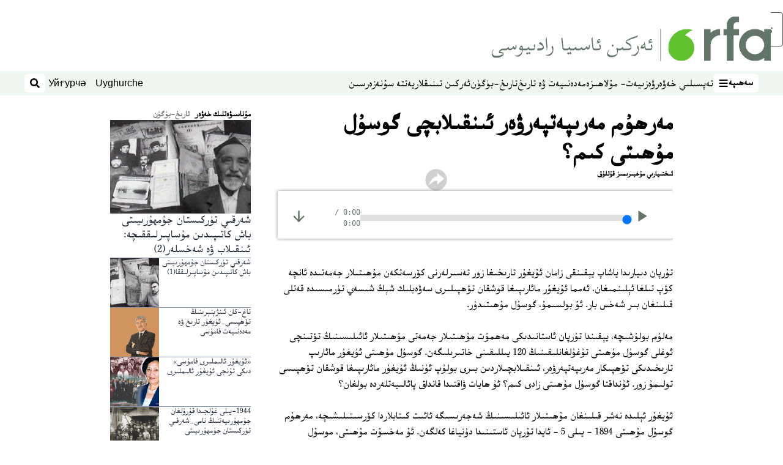

--- FILE ---
content_type: text/html; charset=utf-8
request_url: https://www.rfa.org/uyghur/tarix-bugun/gusul-muhiti-05192014082855.html
body_size: 22506
content:
<!DOCTYPE html><html lang="ug" dir="rtl"><head><meta name="viewport" content="width=device-width"/><link rel="icon" type="image/x-icon" href="/pf/resources/icon/rfa/favicon.ico?d=148"/><title>مەرھۇم مەرىپەتپەرۋەر ئىنقىلابچى گوسۇل مۇھىتى كىم؟ – ئۇيغۇر</title><meta name="description" content="تۇرپان دىيارىدا ياشاپ يېقىنقى زامان ئۇيغۇر تارىخىغا زور تەسىرلەرنى كۆرسەتكەن مۇھىتىلار جەمەتىدە ئانچە كۆپ تىلغا ئېلىنمىغان، ئەمما ئۇيغۇر مائارىپىغا قوشقان تۆھپىلىرى سەۋەبلىك شېڭ شىسەي تۈرمىسىدە قەتلى قىلىنغان بىر شەخس بار. ئۇ بولسىمۇ، گوسۇل مۇھىتىدۇر. "/><meta name="twitter:description" content="تۇرپان دىيارىدا ياشاپ يېقىنقى زامان ئۇيغۇر تارىخىغا زور تەسىرلەرنى كۆرسەتكەن مۇھىتىلار جەمەتىدە ئانچە كۆپ تىلغا ئېلىنمىغان، ئەمما ئۇيغۇر مائارىپىغا قوشقان تۆھپىلىرى سەۋەبلىك شېڭ شىسەي تۈرمىسىدە قەتلى قىلىنغان بىر شەخس بار. ئۇ بولسىمۇ، گوسۇل مۇھىتىدۇر. "/><meta property="og:description" content="تۇرپان دىيارىدا ياشاپ يېقىنقى زامان ئۇيغۇر تارىخىغا زور تەسىرلەرنى كۆرسەتكەن مۇھىتىلار جەمەتىدە ئانچە كۆپ تىلغا ئېلىنمىغان، ئەمما ئۇيغۇر مائارىپىغا قوشقان تۆھپىلىرى سەۋەبلىك شېڭ شىسەي تۈرمىسىدە قەتلى قىلىنغان بىر شەخس بار. ئۇ بولسىمۇ، گوسۇل مۇھىتىدۇر. "/><meta property="og:title" content="مەرھۇم مەرىپەتپەرۋەر ئىنقىلابچى گوسۇل مۇھىتى كىم؟"/><meta name="twitter:title" content="مەرھۇم مەرىپەتپەرۋەر ئىنقىلابچى گوسۇل مۇھىتى كىم؟"/><meta property="og:image" content="https://www.rfa.org/resizer/v2/https%3A%2F%2Fstatic.themebuilder.aws.arc.pub%2Fradiofreeasia%2F1728056952589.jpg?auth=655639870d7439aa635cf42ef01c84eef72afd2a41e6c08d090978af18eef35f&amp;width=1200"/><meta name="twitter:image" content="https://www.rfa.org/resizer/v2/https%3A%2F%2Fstatic.themebuilder.aws.arc.pub%2Fradiofreeasia%2F1728056952589.jpg?auth=655639870d7439aa635cf42ef01c84eef72afd2a41e6c08d090978af18eef35f&amp;width=1200"/><meta property="og:type" content="article"/><meta name="robots" content="noarchive"/><meta property="og:site_name" content="ئۇيغۇر"/><meta property="og:url" content="https://www.rfa.org/uyghur/tarix-bugun/gusul-muhiti-05192014082855.html"/><meta name="twitter:site" content="@RFA_UyghurNews"/><meta name="twitter:card" content="summary_large_image"/><link rel="canonical" href="https://www.rfa.org/uyghur/tarix-bugun/gusul-muhiti-05192014082855.html"/><link id="fusion-output-type-styles" rel="stylesheet" type="text/css" href="/pf/dist/components/output-types/rfa-default.css?d=148&amp;mxId=00000000"/><link id="fusion-template-styles" rel="stylesheet" type="text/css" href="/pf/dist/components/combinations/rfa-default.css?d=148&amp;mxId=00000000"/><link id="fusion-siteStyles-styles" rel="stylesheet" type="text/css" href="/pf/dist/css/rfa-uyghur.css?d=148&amp;mxId=00000000"/><script type="application/javascript" id="polyfill-script">if(!Array.prototype.includes||!(window.Object && window.Object.assign)||!window.Promise||!window.Symbol||!window.fetch){document.write('<script type="application/javascript" src="/pf/dist/engine/polyfill.js?d=148&mxId=00000000" defer=""><\/script>')}</script><script id="fusion-engine-react-script" type="application/javascript" src="/pf/dist/engine/react.js?d=148&amp;mxId=00000000" defer=""></script><script id="fusion-engine-combinations-script" type="application/javascript" src="/pf/dist/components/combinations/rfa-default.js?d=148&amp;mxId=00000000" defer=""></script><style>
		html[data-transliterate="Latin"], 
		html[data-transliterate="Cyrillic"] {
    /* Default styles */
    --font-family-primary: Arial, Helvetica, sans-serif;
    --font-family-secondary: Arial, Helvetica, sans-serif;
    --font-family-tertiary: ('Roboto Slab', serif);

    --RFA-heading-level-2-font-size: 22px;
    --RFA-heading-level-2-line-height: var(--global-line-height-3);
    --RFA-heading-level-3-font-size: 28px;
    --RFA-heading-level-3-line-height: var(--global-line-height-3);
    --RFA-heading-level-4-font-size: 16px;
    --RFA-heading-level-4-line-height: var(--global-line-height-4);
    --RFA-heading-level-5-font-size: 18px;
    --RFA-heading-level-5-line-height: var(--global-line-height-4);
    --RFA-heading-level-6-font-size: 16px;
    --RFA-heading-level-6-line-height: var(--global-line-height-4);
    --RFA-paragraph-level-1-font-size: var(--global-font-size-3);
    --RFA-paragraph-level-1-line-height: var(--global-line-height-5);
    --RFA-paragraph-level-2-font-size: 16px;
    --RFA-paragraph-level-2-line-height: var(--global-line-height-5);
    
    --RFA-footer-item-heading-font-size: 14px;
    --RFA-footer-item-heading-line-height: var(--global-line-height-4);
    --RFA-footer-item-heading-font-weight: var(--global-font-weight-8);
    --RFA-footer-item-list-font-size: 13px;
    --RFA-footer-item-list-line-height: var(--global-line-height-4);
    --RFA-footer-item-list-font-weight: var(--global-font-weight-4);
}

		/* Desktop styles */
		@media (min-width: 48rem) {
			html[data-transliterate="Latin"],
			html[data-transliterate="Cyrillic"] 
			{
				--RFA-heading-level-2-font-size: 32px;
				--RFA-heading-level-2-line-height: var(--global-line-height-3);
				--RFA-heading-level-4-font-size: 24px;
				--RFA-heading-level-4-line-height: var(--global-line-height-4);
				--RFA-heading-level-5-font-size: 19px;
				--RFA-heading-level-5-line-height: var(--global-line-height-4);
				--RFA-heading-level-6-font-size: 19px;
				--RFA-heading-level-6-line-height: var(--global-line-height-4);
			}
		}
		</style><style>
		@font-face {
			font-family: "Alpida Unicode System";
			src: url("/pf/resources/fonts/uyghur/alpdunisys.ttf?d=148") format("truetype");
		}
		@font-face {
			font-family: "Ukij Kesme";
			src: url("/pf/resources/fonts/uyghur/ukij_kesme.ttf?d=148") format("truetype");
			</style><script src="/pf/resources/js/bedit_script.js?d=148"></script><script language="javascript">
             attachAll = true;
						 </script><script src="//tags.rfa.org/rfa-plone/prod/utag.sync.js"></script><style>body { writing-mode: horizontal-tb; }</style><script data-integration="inlineScripts">
		if (typeof window !== 'undefined') {
      function changeURL() {
        const fullUrl = `${window.location.origin}/${window.location.pathname.split("/")[1]}/`;
        const logoLink = document.querySelector("a.c-link.b-header-nav-chain__logo.nav-logo-show");
        if (logoLink) {
          logoLink.href = fullUrl;
        }
      }
      document.addEventListener("DOMContentLoaded", () => {
        setTimeout(() => {
          changeURL();
        }, 1000);
      });
    }
	;
    (function(w,d,s,l,i){
      w[l]=w[l]||[];w[l].push({'gtm.start': new Date().getTime(),event:'gtm.js'});
      var f=d.getElementsByTagName(s)[0],
      j=d.createElement(s),dl=l!='dataLayer'?'&l='+l:'';j.async=true;j.src=
      'https://www.googletagmanager.com/gtm.js?id='+i+dl;f.parentNode.insertBefore(j,f);
    })(window,document,'script','dataLayer','GTM-WF7NSNVP');
  ;
    window.addEventListener('DOMContentLoaded', (event) => {
      queryly.init("b1ab94ed12fe437f", document.querySelectorAll("#fusion-app"));
    });
  ;
		if(typeof window !== 'undefined') {
		// check if window.PoWaSettings exists, create if it does not
		window.PoWaSettings = window.PoWaSettings || {};
		window.PoWaSettings.container = window.PoWaSettings.container || {};

		// set styles for powa settings container
		window.PoWaSettings.container.style = '.powa { position: relative; background: black; height: 0; overflow: hidden; word-break: initial; } .powa-fullscreen { position: initial; padding-bottom: initial !important; } .powa-pane { height: 100%; pointer-events: none; position: absolute; width: 100%; z-index: 2; } .powa-pane > * { pointer-events: auto; } .powa-button { background: none; border: none; padding: 0px; margin: 0px; } @-moz-keyframes powa-spin { 100% { -moz-transform: rotate(360deg); } } @-webkit-keyframes powa-spin { 100% { -webkit-transform: rotate(360deg); } } @keyframes powa-spin { 100% { -webkit-transform: rotate(360deg); transform: rotate(360deg); } } .powa-spin { -webkit-animation: powa-spin 2s infinite linear; animation: powa-spin 2s infinite linear; } .powa-f-2 { width: 2em; height: 2em; } .powa-f-3 { width: 3em; height: 3em; } .powa-f-4 { width: 4em; height: 4em; } .powa-f-5 { width: 5em; height: 5em; } .powa-f-6 { width: 6em; height: 6em; } .powa-shot-play-icon { position: absolute; bottom: 1rem; left: 1rem; width: 3rem !important; height: 3rem !important; background-color: rgb(98, 117, 104); border-radius: 8px; opacity: 1 !important; } .powa-shot-play-icon > g > path:first-child { display: none; } .powa-shot-play-icon > g > path:nth-of-type(2) { fill: #FFF; }';

		// set UI color settings  
		window.addEventListener('powaRender', (event) => {
			window.PoWaSettings.colors = {
				accent: {
					red: 152,
					green: 152,
					blue: 162,
				},
				background: {
					red: 0,
					green: 0,
					blue: 0,
				},
				primary: {
						red: 193,
						green: 193,
						blue: 193,
				},
			};
		});
	};
if (typeof window !== 'undefined') {
	window.addEventListener('powaReady', function (event) {
		function getDataFromUtagData() {
			const utagData = utag_data;
			return {
				page_name: utagData?.page_name,
				page_type: utagData?.page_type,
				url: utagData?.url,
				domain: utagData?.domain,
			};
		}

		function getDataFromEvent(event) {
			return {
				video_position: event.time?.toFixed(0),

				video_name: event.videoData?.headlines?.basic,
				// whole number in seconds
				video_length: event.duration?.toFixed(0) || (event.videoData?.duration / 1000)?.toFixed(0),
				media_type: 'video ondemand', // video ondemand, video live stream
				// Takes the last element in stream array that the stream_type is mp4
				canonical_url:
					event.videoData?.streams?.filter((stream) => stream.stream_type === 'mp4').pop()?.url ||
					event.videoData?.canonical_url,

				content_type: 'video',
				subcontent_type: 'video',
			};
		}

		function getBaseCoreData() {
			const utagData = utag_data;
			if (!utagData) {
				return {};
			}
			return {
				entity: utagData?.entity,
				platform: utagData?.platform,
				platform_short: utagData?.platform_short,
				language: utagData?.language,
				language_service: utagData?.language_service,
				short_language_service: utagData?.short_language_service,
				property_name: utagData?.property_name,
				property_id: utagData?.property_id,
				section: utagData?.section,
			};
		}

		event.detail.powa.on('complete', function (event) {
			const eventType = 'video_complete';
			const dataToSend = {
				...getBaseCoreData(),
				video_event: eventType,
				on_page_event: eventType,
				...getDataFromEvent(event),
				...getDataFromUtagData(),
			};
			utag.link(dataToSend);
			window.dataLayer?.push({
				event: eventType,
				...dataToSend,
			});
		});

		event.detail.powa.on('error', function (event) {
			const eventType = 'video_error';
			const dataToSend = {
				...getBaseCoreData(),
				video_event: eventType,
				on_page_event: eventType,
				...getDataFromEvent(event),
				...getDataFromUtagData(),
			};
			utag.link(dataToSend);
			window.dataLayer?.push({
				event: eventType,
				...dataToSend,
			});
		});

		event.detail.powa.on('pause', function (event) {
			const eventType = 'video_pause';
			const dataToSend = {
				...getBaseCoreData(),
				video_event: eventType,
				on_page_event: eventType,
				...getDataFromEvent(event),
				...getDataFromUtagData(),
			};
			utag.link(dataToSend);
			window.dataLayer?.push({
				event: eventType,
				...dataToSend,
			});
		});
		event.detail.powa.on('start', function (event) {
			const eventType = 'video_play';
			const dataToSend = {
				...getBaseCoreData(),
				video_event: eventType,
				on_page_event: eventType,
				...getDataFromEvent(event),
				...getDataFromUtagData(),

				byline:
					event.videoData?.credits?.by?.map((by) => by.name.replace('By ', '')).join(',') ||
					utag_data?.language_service,
				// MM/DD/YYYY
				pub_date: new Date(event.videoData?.display_date).toLocaleDateString('en-US'),
				pub_hour: new Date(event.videoData?.display_date).getUTCHours(),
				article_uid: event.videoData?._id,
				categories:
					event.videoData?.taxonomy?.sections
						?.map((section) => section._id.replace('/', ''))
						.join(',') || 'none',
				tags: event.videoData?.taxonomy?.tags?.map((tag) => tag.text).join(',') || 'none',
				slug: 'none',
			};
			utag.link(dataToSend);
			window.dataLayer?.push({
				event: eventType,
				...dataToSend,
			});
		});

		event.detail.powa.on('play', function (event) {
			const eventType = 'video_resume';
			const dataToSend = {
				...getBaseCoreData(),
				video_event: eventType,
				on_page_event: eventType,
				...getDataFromEvent(event),
				...getDataFromUtagData(),
			};
			utag.link(dataToSend);
			window.dataLayer?.push({
				event: eventType,
				...dataToSend,
			});
		});

		event.detail.powa.on('skip', function (event) {
			const eventType = 'video_skip';
			const dataToSend = {
				...getBaseCoreData(),
				video_event: eventType,
				on_page_event: eventType,
				...getDataFromEvent(event),
				...getDataFromUtagData(),
			};
			utag.link(dataToSend);
			window.dataLayer?.push({
				event: eventType,
				...dataToSend,
			});
		});

		event.detail.powa.on('playback25', function (event) {
			const eventType = 'video_milestone_10';
			const dataToSend = {
				...getBaseCoreData(),
				video_event: eventType,
				on_page_event: eventType,
				...getDataFromEvent(event),
				...getDataFromUtagData(),
			};
			utag.link(dataToSend);
			window.dataLayer?.push({
				event: eventType,
				...dataToSend,
			});
		});

		event.detail.powa.on('playback50', function (event) {
			const eventType = 'video_milestone_50';
			const dataToSend = {
				...getBaseCoreData(),
				video_event: eventType,
				on_page_event: eventType,
				...getDataFromEvent(event),
				...getDataFromUtagData(),
			};
			utag.link(dataToSend);
			window.dataLayer?.push({
				event: eventType,
				...dataToSend,
			});
		});

		event.detail.powa.on('playback75', function (event) {
			const eventType = 'video_milestone_90';
			const dataToSend = {
				...getBaseCoreData(),
				video_event: eventType,
				on_page_event: eventType,
				...getDataFromEvent(event),
				...getDataFromUtagData(),
			};
			utag.link(dataToSend);
			window.dataLayer?.push({
				event: eventType,
				...dataToSend,
			});
		});
	});
}
;
if (typeof window !== 'undefined') {
	window.addEventListener('message', function (event) {
		// Ensure the message is from the acast origin
		if (event.origin !== 'https://embed.acast.com') {
			return;
		}

		function getEditorialData() {
			if (utag_data) {
				return {
					byline:
						utag_data.byline && utag_data.byline !== 'none'
							? utag_data.byline
							: utag_data.language_service,
					pub_date: utag_data.pub_date,
					pub_hour: utag_data.pub_hour,
					article_uid: utag_data.article_uid,
					categories: utag_data.categories,
					tags: utag_data.tags,
					slug: utag_data.slug,
				};
			}
			return {}; // Added return statement in case utag_data is undefined
		}

		function getUtagData() {
			if (utag_data) {
				return {
					// BASIC
					entity: utag_data.entity,
					platform: utag_data.platform,
					platform_short: utag_data.platform_short,
					language: utag_data.language,
					language_service: utag_data.language_service,
					short_language_service: utag_data.short_language_service,
					property_name: utag_data.property_name,
					property_id: utag_data.property_id,

					content_type: 'audio',
					section: utag_data.section,
					subcontent_type: 'audio',
					page_name: utag_data.page_name,
					page_type: utag_data.page_type,
					url: utag_data.url,
					domain: utag_data.domain,
				};
			}
			return {}; // Added return statement in case utag_data is undefined
		}

		// On play
		if (event.data?.eventName === 'postmessage:on:play') {
			const tealium_event = 'audio_play';
			const dataToSend = {
				audio_event: tealium_event,
				on_page_event: tealium_event,

				audio_name: event.data?.data?.acast,
				audio_length: 'none',
				media_type: 'audio ondemand',

				...getUtagData(),
				...getEditorialData(),
			};
			if (typeof utag !== 'undefined' && utag?.link) {
				utag.link(dataToSend);
			}
			if (typeof window.dataLayer !== 'undefined') {
				window.dataLayer.push({
					event: tealium_event,
					...dataToSend,
				});
			}
		}

		// On pause
		if (event.data?.eventName === 'postmessage:on:pause') {
			const tealium_event = 'audio_pause';
			const dataToSend = {
				audio_event: tealium_event,
				on_page_event: tealium_event,

				// audio_name: event.data?.data?.acast, // not available
				audio_length: 'none',
				media_type: 'audio ondemand',

				...getUtagData(),
			};

			if (typeof utag !== 'undefined' && utag?.link) {
				utag.link(dataToSend);
			}
			if (typeof window.dataLayer !== 'undefined') {
				window.dataLayer.push({
					event: tealium_event,
					...dataToSend,
				});
			}
		}

		// On seek
		if (event.data?.eventName === 'postmessage:on:seek') {
			const analyticsEvent = 'audio_skip';
			const dataToSend = {
				audio_event: analyticsEvent,
				on_page_event: analyticsEvent,

				// audio_name: event.data?.data?.acast, // not available
				audio_length: 'none',
				media_type: 'audio ondemand',

				...getUtagData(),
			};
			if (typeof utag !== 'undefined' && utag?.link) {
				utag.link(dataToSend);
			}
			if (typeof window.dataLayer !== 'undefined') {
				window.dataLayer.push({
					event: analyticsEvent,
					...dataToSend,
				});
			}
		}
	});
};window.isIE = !!window.MSInputMethodContext && !!document.documentMode;</script><script type="application/ld+json">{
  "@context": "http://schema.org",
  "@type": "NewsArticle",
  "mainEntityOfPage": "https://www.rfa.org/uyghur/tarix-bugun/gusul-muhiti-05192014082855.html",
  "headline": "مەرھۇم مەرىپەتپەرۋەر ئىنقىلابچى گوسۇل مۇھىتى كىم؟",
  "alternativeHeadline": "",
  "datePublished": "2014-05-18T12:30:00Z",
  "dateModified": "2025-04-10T02:09:48.133Z",
  "description": "تۇرپان دىيارىدا ياشاپ يېقىنقى زامان ئۇيغۇر تارىخىغا زور تەسىرلەرنى كۆرسەتكەن مۇھىتىلار جەمەتىدە ئانچە كۆپ تىلغا ئېلىنمىغان، ئەمما ئۇيغۇر مائارىپىغا قوشقان تۆھپىلىرى سەۋەبلىك شېڭ شىسەي تۈرمىسىدە قەتلى قىلىنغان بىر شەخس بار. ئۇ بولسىمۇ، گوسۇل مۇھىتىدۇر. ",
  "author": [
    {
      "@type": "Person",
      "name": "ئىختىيارىي مۇخبىرىمىز قۇتلۇق"
    }
  ],
  "publisher": {
    "@id": "https://www.rfa.org/",
    "@type": "NewsMediaOrganization",
    "name": "Radio Free Asia"
  },
  "image": [],
  "audio": {
    "@type": "AudioObject",
    "name": "مەرھۇم مەرىپەتپەرۋەر ئىنقىلابچى گوسۇل مۇھىتى كىم؟",
    "description": "تۇرپان دىيارىدا ياشاپ يېقىنقى زامان ئۇيغۇر تارىخىغا زور تەسىرلەرنى كۆرسەتكەن مۇھىتىلار جەمەتىدە ئانچە كۆپ تىلغا ئېلىنمىغان، ئەمما ئۇيغۇر مائارىپىغا قوشقان تۆھپىلىرى سەۋەبلىك شېڭ شىسەي تۈرمىسىدە قەتلى قىلىنغان بىر شەخس بار. ئۇ بولسىمۇ، گوسۇل مۇھىتىدۇر. ",
    "uploadDate": "2014-05-18T12:30:00Z",
    "contentUrl": "https://audio.rfa.org/uyg/dclzuutp3ehe6pb3te7zmtuecm.mp3"
  }
}</script><script type="application/ld+json">{
  "@context": "http://schema.org",
  "@type": "NewsMediaOrganization",
  "url": "https://www.rfa.org/",
  "name": "Radio Free Asia",
  "logo": "https://static.themebuilder.aws.arc.pub/radiofreeasia/1697744258968.png",
  "correctionsPolicy": "https://www.rfa.org/english/about/codeofethics/",
  "diversityPolicy": "https://www.rfa.org/english/about/codeofethics/",
  "ethicsPolicy": "https://www.rfa.org/english/about/codeofethics/",
  "unnamedSourcesPolicy": "https://www.rfa.org/english/about/codeofethics/",
  "alternateName": [
    "RFA"
  ],
  "verificationFactCheckingPolicy": "https://www.rfa.org/english/about/codeofethics/"
}</script><script async="" data-integration="nativo-ad" src="https://s.ntv.io/serve/load.js"></script><script type="text/javascript">
						 var _utag_data_aux = {"page_type":"article","content_type":"story","subcontent_type":"article","section":"تارىخ-بۈگۈن","themes":"none","categories":"تارىخ-بۈگۈن,پروگراممىلار","article_uid":"2sdqqfamzovce5lhrf4dt2nn64","tags":"sherqiy turkistan,gusul muhiti,tarix,tarixiy shexisler","slug":"gusul-muhiti-05192014082855","byline":"ئىختىيارىي مۇخبىرىمىز قۇتلۇق","pub_hour":12,"pub_date":"5/18/2014","entity":"rfa","platform":"web","platform_short":"w","language":"uyghur","language_service":"rfa uyghur","short_language_service":"uyg","property_name":"rfa uyghur web","property_id":518}
						 _utag_data_aux.domain = window.location.origin.toLowerCase();
						 _utag_data_aux.url = window.location.origin.toLowerCase() + window.location.pathname.toLowerCase();
						 _utag_data_aux.page_title = document.title.toLowerCase();
						 _utag_data_aux.page_name = document.title.toLowerCase();
					</script><script defer="" data-integration="queryly" src="https://www.queryly.com/js/queryly.v4.min.js"></script><script type="text/javascript">
						var utag_data={"page_type":"article","content_type":"story","subcontent_type":"article","section":"تارىخ-بۈگۈن","themes":"none","categories":"تارىخ-بۈگۈن,پروگراممىلار","article_uid":"2sdqqfamzovce5lhrf4dt2nn64","tags":"sherqiy turkistan,gusul muhiti,tarix,tarixiy shexisler","slug":"gusul-muhiti-05192014082855","byline":"ئىختىيارىي مۇخبىرىمىز قۇتلۇق","pub_hour":12,"pub_date":"5/18/2014","entity":"rfa","platform":"web","platform_short":"w","language":"uyghur","language_service":"rfa uyghur","short_language_service":"uyg","property_name":"rfa uyghur web","property_id":518}
						utag_data.domain = window.location.origin.toLowerCase();
						utag_data.url = window.location.origin.toLowerCase() + window.location.pathname.toLowerCase();
						utag_data.page_title = document.title.toLowerCase();
						utag_data.page_name = document.title.toLowerCase();
						</script>
<script>(window.BOOMR_mq=window.BOOMR_mq||[]).push(["addVar",{"rua.upush":"false","rua.cpush":"false","rua.upre":"false","rua.cpre":"false","rua.uprl":"false","rua.cprl":"false","rua.cprf":"false","rua.trans":"SJ-ee4696e3-91e0-45bc-b70a-f68d36436cfd","rua.cook":"false","rua.ims":"false","rua.ufprl":"false","rua.cfprl":"false","rua.isuxp":"false","rua.texp":"norulematch","rua.ceh":"false","rua.ueh":"false","rua.ieh.st":"0"}]);</script>
                              <script>!function(e){var n="https://s.go-mpulse.net/boomerang/";if("False"=="True")e.BOOMR_config=e.BOOMR_config||{},e.BOOMR_config.PageParams=e.BOOMR_config.PageParams||{},e.BOOMR_config.PageParams.pci=!0,n="https://s2.go-mpulse.net/boomerang/";if(window.BOOMR_API_key="VBVVV-FPG74-W5UWK-WY5GJ-27F7E",function(){function e(){if(!o){var e=document.createElement("script");e.id="boomr-scr-as",e.src=window.BOOMR.url,e.async=!0,i.parentNode.appendChild(e),o=!0}}function t(e){o=!0;var n,t,a,r,d=document,O=window;if(window.BOOMR.snippetMethod=e?"if":"i",t=function(e,n){var t=d.createElement("script");t.id=n||"boomr-if-as",t.src=window.BOOMR.url,BOOMR_lstart=(new Date).getTime(),e=e||d.body,e.appendChild(t)},!window.addEventListener&&window.attachEvent&&navigator.userAgent.match(/MSIE [67]\./))return window.BOOMR.snippetMethod="s",void t(i.parentNode,"boomr-async");a=document.createElement("IFRAME"),a.src="about:blank",a.title="",a.role="presentation",a.loading="eager",r=(a.frameElement||a).style,r.width=0,r.height=0,r.border=0,r.display="none",i.parentNode.appendChild(a);try{O=a.contentWindow,d=O.document.open()}catch(_){n=document.domain,a.src="javascript:var d=document.open();d.domain='"+n+"';void(0);",O=a.contentWindow,d=O.document.open()}if(n)d._boomrl=function(){this.domain=n,t()},d.write("<bo"+"dy onload='document._boomrl();'>");else if(O._boomrl=function(){t()},O.addEventListener)O.addEventListener("load",O._boomrl,!1);else if(O.attachEvent)O.attachEvent("onload",O._boomrl);d.close()}function a(e){window.BOOMR_onload=e&&e.timeStamp||(new Date).getTime()}if(!window.BOOMR||!window.BOOMR.version&&!window.BOOMR.snippetExecuted){window.BOOMR=window.BOOMR||{},window.BOOMR.snippetStart=(new Date).getTime(),window.BOOMR.snippetExecuted=!0,window.BOOMR.snippetVersion=12,window.BOOMR.url=n+"VBVVV-FPG74-W5UWK-WY5GJ-27F7E";var i=document.currentScript||document.getElementsByTagName("script")[0],o=!1,r=document.createElement("link");if(r.relList&&"function"==typeof r.relList.supports&&r.relList.supports("preload")&&"as"in r)window.BOOMR.snippetMethod="p",r.href=window.BOOMR.url,r.rel="preload",r.as="script",r.addEventListener("load",e),r.addEventListener("error",function(){t(!0)}),setTimeout(function(){if(!o)t(!0)},3e3),BOOMR_lstart=(new Date).getTime(),i.parentNode.appendChild(r);else t(!1);if(window.addEventListener)window.addEventListener("load",a,!1);else if(window.attachEvent)window.attachEvent("onload",a)}}(),"".length>0)if(e&&"performance"in e&&e.performance&&"function"==typeof e.performance.setResourceTimingBufferSize)e.performance.setResourceTimingBufferSize();!function(){if(BOOMR=e.BOOMR||{},BOOMR.plugins=BOOMR.plugins||{},!BOOMR.plugins.AK){var n="false"=="true"?1:0,t="",a="clntpeqxzcois2lxfdfq-f-1fd837384-clientnsv4-s.akamaihd.net",i="false"=="true"?2:1,o={"ak.v":"39","ak.cp":"1382888","ak.ai":parseInt("836812",10),"ak.ol":"0","ak.cr":8,"ak.ipv":4,"ak.proto":"h2","ak.rid":"4d477fc","ak.r":44268,"ak.a2":n,"ak.m":"dscr","ak.n":"ff","ak.bpcip":"18.219.55.0","ak.cport":43800,"ak.gh":"23.192.164.137","ak.quicv":"","ak.tlsv":"tls1.3","ak.0rtt":"","ak.0rtt.ed":"","ak.csrc":"-","ak.acc":"","ak.t":"1769416907","ak.ak":"hOBiQwZUYzCg5VSAfCLimQ==ZeyQTArk+TlOdOQavsViCyhwA5ZH34uotCiv/jySyomPNJbwHsPNbWpfhFKGTWg4OP//z2eaOOQ/pITKeRk/wemOVTBhTaWTBE/[base64]/Y1ZDS+N8n61vnFH1SG98ZXW+98uKgpUUMtrQN2+60DwPvN55R7KgfSxDwMZZrZzqx8u+aNMMMX+1Oq/cfBQbN0fINBzsBd6CYKnmreK/VZLdLWw=","ak.pv":"55","ak.dpoabenc":"","ak.tf":i};if(""!==t)o["ak.ruds"]=t;var r={i:!1,av:function(n){var t="http.initiator";if(n&&(!n[t]||"spa_hard"===n[t]))o["ak.feo"]=void 0!==e.aFeoApplied?1:0,BOOMR.addVar(o)},rv:function(){var e=["ak.bpcip","ak.cport","ak.cr","ak.csrc","ak.gh","ak.ipv","ak.m","ak.n","ak.ol","ak.proto","ak.quicv","ak.tlsv","ak.0rtt","ak.0rtt.ed","ak.r","ak.acc","ak.t","ak.tf"];BOOMR.removeVar(e)}};BOOMR.plugins.AK={akVars:o,akDNSPreFetchDomain:a,init:function(){if(!r.i){var e=BOOMR.subscribe;e("before_beacon",r.av,null,null),e("onbeacon",r.rv,null,null),r.i=!0}return this},is_complete:function(){return!0}}}}()}(window);</script></head><body><noscript><iframe title="gtm" src="https://www.googletagmanager.com/ns.html?id=GTM-WF7NSNVP" height="0" width="0" style="display:none;visibility:hidden"></iframe></noscript><script type="text/javascript">
		(function(a,b,c,d){
		a='//tags.rfa.org/rfa-plone/prod/utag.js';
		b=document;c='script';d=b.createElement(c);d.src=a;d.type='text/java'+c;d.async=true;
		a=b.getElementsByTagName(c)[0];a.parentNode.insertBefore(d,a);
		})();
		</script><a class="skip-main" href="#main">ئاساسلىق مەزمۇنغا ئاتلاڭ</a><div id="modal-root"></div><div id="fusion-app" class="c-stack b-application" data-style-direction="vertical" data-style-justification="start" data-style-alignment="unset" data-style-inline="false" data-style-wrap="nowrap"><div class="b-rfa-right-rail-article"><header class="c-stack b-rfa-right-rail-article__navigation" data-style-direction="vertical" data-style-justification="start" data-style-alignment="unset" data-style-inline="false" data-style-wrap="nowrap"><div class="b-rfa-logo"><div class="b-rfa-logo__container"><a href="/uyghur/" title="Radio Free Asia Logo"><img class="b-rfa-logo__image" src="https://static.themebuilder.aws.arc.pub/radiofreeasia/1697744258968.png" alt="Radio Free Asia Logo"/></a></div></div><nav id="main-nav" class="b-header-nav-chain " aria-label="Sections Menu"><div class="b-header-nav-chain__top-layout"><div class="b-header-nav-chain__nav-left"><div class="nav-components--mobile" data-testid="nav-chain-nav-components-mobile-left"><button data-testid="nav-chain-nav-section-button" aria-label="سەھىپە" class="c-button c-button--small c-button--secondary-reverse" type="button"><span class="visually-hidden">سەھىپە</span><svg class="c-icon" width="48" height="48" xmlns="http://www.w3.org/2000/svg" viewBox="0 0 512 512" fill="currentColor" aria-hidden="true" focusable="false"><path d="M25 96C25 78.33 39.33 64 57 64H441C458.7 64 473 78.33 473 96C473 113.7 458.7 128 441 128H57C39.33 128 25 113.7 25 96ZM25 256C25 238.3 39.33 224 57 224H441C458.7 224 473 238.3 473 256C473 273.7 458.7 288 441 288H57C39.33 288 25 273.7 25 256ZM441 448H57C39.33 448 25 433.7 25 416C25 398.3 39.33 384 57 384H441C458.7 384 473 398.3 473 416C473 433.7 458.7 448 441 448Z"></path></svg></button></div><div class="nav-components--desktop" data-testid="nav-chain-nav-components-desktop-left"><button data-testid="nav-chain-nav-section-button" aria-label="سەھىپە" class="c-button c-button--small c-button--secondary-reverse" type="button"><span class="visually-hidden">سەھىپە</span><span>سەھىپە</span><svg class="c-icon" width="48" height="48" xmlns="http://www.w3.org/2000/svg" viewBox="0 0 512 512" fill="currentColor" aria-hidden="true" focusable="false"><path d="M25 96C25 78.33 39.33 64 57 64H441C458.7 64 473 78.33 473 96C473 113.7 458.7 128 441 128H57C39.33 128 25 113.7 25 96ZM25 256C25 238.3 39.33 224 57 224H441C458.7 224 473 238.3 473 256C473 273.7 458.7 288 441 288H57C39.33 288 25 273.7 25 256ZM441 448H57C39.33 448 25 433.7 25 416C25 398.3 39.33 384 57 384H441C458.7 384 473 398.3 473 416C473 433.7 458.7 448 441 448Z"></path></svg></button></div></div><a title="Radio Free Asia Logo" class="c-link b-header-nav-chain__logo  nav-logo-hidden " href="/" aria-hidden="true" tabindex="-1"><img src="https://static.themebuilder.aws.arc.pub/radiofreeasia/1697744258968.png" alt="Radio Free Asia Logo" data-chromatic="ignore"/></a><nav aria-label="Top Links" class="c-stack b-header-nav-chain__links-list" data-style-direction="horizontal" data-style-justification="start" data-style-alignment="center" data-style-inline="false" data-style-wrap="wrap"><span class="b-header-nav-chain__links-list-item"><a class="c-link" href="/uyghur/in-depth/">تەپسىلىي خەۋەر</a></span><span class="b-header-nav-chain__links-list-item"><a class="c-link" href="/uyghur/analysis/">ۋەزىيەت- مۇلاھىزە</a></span><span class="b-header-nav-chain__links-list-item"><a class="c-link" href="/uyghur/arts-culture/">مەدەنىيەت ۋە تارىخ</a></span><span class="b-header-nav-chain__links-list-item"><a class="c-link" href="/uyghur/program/tarix-bugun/">تارىخ-بۈگۈن</a></span><span class="b-header-nav-chain__links-list-item"><a class="c-link" href="/uyghur/breathe-freely/">ئەركىن تىنىقلار</a></span><span class="b-header-nav-chain__links-list-item"><a class="c-link" href="/uyghur/opinion/yette-su/">يەتتە سۇ</a></span><span class="b-header-nav-chain__links-list-item"><a class="c-link" href="/uyghur/video/nezer/">نەزەر</a></span><span class="b-header-nav-chain__links-list-item"><a class="c-link" href="/uyghur/video/">سىن</a></span></nav><div class="b-header-nav-chain__nav-right"><div class="nav-components--mobile" data-testid="nav-chain-nav-components-mobile-right"><button aria-label="ئىزدەش" class="c-button c-button--small c-button--secondary-reverse" type="button"><span class="visually-hidden">ئىزدەش</span><span><svg class="c-icon" width="48" height="48" xmlns="http://www.w3.org/2000/svg" viewBox="0 0 512 512" fill="currentColor" aria-hidden="true" focusable="false"><path d="M505 442.7L405.3 343c-4.5-4.5-10.6-7-17-7H372c27.6-35.3 44-79.7 44-128C416 93.1 322.9 0 208 0S0 93.1 0 208s93.1 208 208 208c48.3 0 92.7-16.4 128-44v16.3c0 6.4 2.5 12.5 7 17l99.7 99.7c9.4 9.4 24.6 9.4 33.9 0l28.3-28.3c9.4-9.4 9.4-24.6.1-34zM208 336c-70.7 0-128-57.2-128-128 0-70.7 57.2-128 128-128 70.7 0 128 57.2 128 128 0 70.7-57.2 128-128 128z"></path></svg></span></button></div><div class="nav-components--desktop" data-testid="nav-chain-nav-components-desktop-right"><div style="display:none" id="f0frGZQwbpLI6kM-0-1-1" data-fusion-collection="features" data-fusion-type="RFA-UYG-Button/default" data-fusion-name="Uyghur Set Switch Button – RFA Block" data-fusion-message="Could not render component [features:RFA-UYG-Button/default]"></div><button aria-label="ئىزدەش" class="c-button c-button--small c-button--secondary-reverse" type="button"><span class="visually-hidden">ئىزدەش</span><span><svg class="c-icon" width="48" height="48" xmlns="http://www.w3.org/2000/svg" viewBox="0 0 512 512" fill="currentColor" aria-hidden="true" focusable="false"><path d="M505 442.7L405.3 343c-4.5-4.5-10.6-7-17-7H372c27.6-35.3 44-79.7 44-128C416 93.1 322.9 0 208 0S0 93.1 0 208s93.1 208 208 208c48.3 0 92.7-16.4 128-44v16.3c0 6.4 2.5 12.5 7 17l99.7 99.7c9.4 9.4 24.6 9.4 33.9 0l28.3-28.3c9.4-9.4 9.4-24.6.1-34zM208 336c-70.7 0-128-57.2-128-128 0-70.7 57.2-128 128-128 70.7 0 128 57.2 128 128 0 70.7-57.2 128-128 128z"></path></svg></span></button></div></div></div><div id="flyout-overlay" data-testid="nav-chain-flyout-overlay" class="c-stack b-header-nav-chain__flyout-overlay closed" data-style-direction="vertical" data-style-justification="start" data-style-alignment="unset" data-style-inline="false" data-style-wrap="nowrap"><div><div class="c-stack b-header-nav-chain__flyout-nav-wrapper closed" data-style-direction="vertical" data-style-justification="start" data-style-alignment="unset" data-style-inline="false" data-style-wrap="nowrap"><div class="b-header-nav-chain__flyout-close-button"><button aria-label="تاقاش" class="c-button c-button--small c-button--secondary-reverse" type="button"><span class="visually-hidden">تاقاش</span><svg class="c-icon" width="24" height="24" xmlns="http://www.w3.org/2000/svg" viewBox="0 0 512 512" fill="currentColor" aria-hidden="true" focusable="false"><path d="M406.6 361.4C419.1 373.9 419.1 394.15 406.6 406.65C400.4 412.9 392.2 416 384 416C375.8 416 367.62 412.875 361.38 406.625L256 301.3L150.63 406.6C144.38 412.9 136.19 416 128 416C119.81 416 111.63 412.9 105.375 406.6C92.875 394.1 92.875 373.85 105.375 361.35L210.775 255.95L105.375 150.6C92.875 138.1 92.875 117.85 105.375 105.35C117.875 92.85 138.125 92.85 150.625 105.35L256 210.8L361.4 105.4C373.9 92.9 394.15 92.9 406.65 105.4C419.15 117.9 419.15 138.15 406.65 150.65L301.25 256.05L406.6 361.4Z"></path></svg></button></div><div class="nav-menu"><div data-testid="nav-chain-nav-components-mobile" class="c-stack nav-components--mobile" data-style-direction="vertical" data-style-justification="start" data-style-alignment="unset" data-style-inline="false" data-style-wrap="nowrap"><div style="display:none" id="f0frGZQwbpLI6kM-0-1-1" data-fusion-collection="features" data-fusion-type="RFA-UYG-Button/default" data-fusion-name="Uyghur Set Switch Button – RFA Block" data-fusion-message="Could not render component [features:RFA-UYG-Button/default]"></div><nav aria-label="More Links" class="c-stack b-links-bar" data-style-direction="horizontal" data-style-justification="center" data-style-alignment="unset" data-style-inline="false" data-style-wrap="wrap"><a class="c-link" href="/mandarin">普通话</a><span class="c-separator"></span><a class="c-link" href="/cantonese">粤语</a><span class="c-separator"></span><a class="c-link" href="/burmese">မြန်မာ</a><span class="c-separator"></span><a class="c-link" href="/korean">한국어</a><span class="c-separator"></span><a class="c-link" href="/lao">ລາວ</a><span class="c-separator"></span><a class="c-link" href="/khmer">ខ្មែរ</a><span class="c-separator"></span><a class="c-link" href="/tibetan">བོད་སྐད།</a><span class="c-separator"></span><a class="c-link" href="/uyghur">ئۇيغۇر</a><span class="c-separator"></span><a class="c-link" href="/vietnamese">Tiếng Việt</a><span class="c-separator"></span><a class="c-link" href="/english">English</a></nav><hr class="c-divider"/></div><div data-testid="nav-chain-nav-components-desktop" class="c-stack nav-components--desktop" data-style-direction="vertical" data-style-justification="start" data-style-alignment="unset" data-style-inline="false" data-style-wrap="nowrap"><nav aria-label="More Links" class="c-stack b-links-bar" data-style-direction="horizontal" data-style-justification="center" data-style-alignment="unset" data-style-inline="false" data-style-wrap="wrap"><a class="c-link" href="/mandarin">普通话</a><span class="c-separator"></span><a class="c-link" href="/cantonese">粤语</a><span class="c-separator"></span><a class="c-link" href="/burmese">မြန်မာ</a><span class="c-separator"></span><a class="c-link" href="/korean">한국어</a><span class="c-separator"></span><a class="c-link" href="/lao">ລາວ</a><span class="c-separator"></span><a class="c-link" href="/khmer">ខ្មែរ</a><span class="c-separator"></span><a class="c-link" href="/tibetan">བོད་སྐད།</a><span class="c-separator"></span><a class="c-link" href="/uyghur">ئۇيغۇر</a><span class="c-separator"></span><a class="c-link" href="/vietnamese">Tiếng Việt</a><span class="c-separator"></span><a class="c-link" href="/english">English</a></nav><hr class="c-divider"/></div></div><ul class="c-stack b-header-nav-chain__flyout-nav" data-style-direction="vertical" data-style-justification="start" data-style-alignment="unset" data-style-inline="false" data-style-wrap="nowrap"><li class="section-item" data-testid="nav-chain-section-item"><a class="c-link" href="/uyghur/in-depth/" aria-hidden="true" tabindex="-1">تەپسىلىي خەۋەر</a></li><li class="section-item" data-testid="nav-chain-section-item"><a class="c-link" href="/uyghur/analysis/" aria-hidden="true" tabindex="-1">ۋەزىيەت- مۇلاھىزە</a></li><li class="section-item" data-testid="nav-chain-section-item"><a class="c-link" href="/uyghur/arts-culture/history/" aria-hidden="true" tabindex="-1">مەدەنىيەت ۋە تارىخ</a></li><li class="section-item" data-testid="nav-chain-section-item"><a class="c-link" href="/uyghur/program/tarix-bugun/" aria-hidden="true" tabindex="-1">تارىخ-بۈگۈن</a></li><li class="section-item" data-testid="nav-chain-section-item"><a class="c-link" href="/uyghur/breathe-freely/" aria-hidden="true" tabindex="-1">ئەركىن تىنىقلار</a></li><li class="section-item" data-testid="nav-chain-section-item"><a class="c-link" href="/uyghur/opinion/yette-su/" aria-hidden="true" tabindex="-1">يەتتە سۇ</a></li><li class="section-item" data-testid="nav-chain-section-item"><div data-testid="nav-chain-section-item-subsection" class="c-stack b-header-nav-chain__subsection-anchor subsection-anchor " data-style-direction="horizontal" data-style-justification="start" data-style-alignment="center" data-style-inline="false" data-style-wrap="nowrap"><a class="c-link" href="/uyghur/video/" aria-hidden="true" tabindex="-1">سىن</a><button aria-expanded="false" aria-controls="header_sub_section_uyghur/video" aria-label="سىن تارماق بۆلەكلىرىنى كۆرسەت" class="c-button c-button--medium c-button--default submenu-caret" type="button"><span class="visually-hidden">سىن تارماق بۆلەكلىرىنى كۆرسەت</span><span><svg class="c-icon" width="20" height="20" xmlns="http://www.w3.org/2000/svg" viewBox="0 0 512 512" fill="currentColor" aria-hidden="true" focusable="false"><path d="M256 416C247.812 416 239.62 412.875 233.38 406.625L41.38 214.625C28.88 202.125 28.88 181.875 41.38 169.375C53.88 156.875 74.13 156.875 86.63 169.375L256 338.8L425.4 169.4C437.9 156.9 458.15 156.9 470.65 169.4C483.15 181.9 483.15 202.15 470.65 214.65L278.65 406.65C272.4 412.9 264.2 416 256 416Z"></path></svg></span></button></div><div class="b-header-nav-chain__subsection-container "><ul class="b-header-nav-chain__subsection-menu" id="header_sub_section_uyghur/video"><li class="subsection-item" data-testid="nav-chain-subsection-item"><a class="c-link" href="/uyghur/video/nezer/" aria-hidden="true" tabindex="-1">نەزەر</a></li></ul></div></li><li class="section-menu--bottom-placeholder"></li></ul></div></div></div></nav></header><section role="main" tabindex="-1" class="b-rfa-right-rail-article__main"><div class="c-stack b-rfa-right-rail-article__full-width-1 hide-if-empty" data-style-direction="vertical" data-style-justification="start" data-style-alignment="unset" data-style-inline="false" data-style-wrap="nowrap"></div><div class="c-grid b-rfa-right-rail-article__rail-container"><div class="c-stack b-rfa-right-rail-article__main-interior-item" data-style-direction="vertical" data-style-justification="start" data-style-alignment="unset" data-style-inline="false" data-style-wrap="nowrap"><div class="c-stack b-rfa-right-rail-article__main-interior-item-1" data-style-direction="vertical" data-style-justification="start" data-style-alignment="unset" data-style-inline="false" data-style-wrap="nowrap"><h1 class="b-headline">مەرھۇم مەرىپەتپەرۋەر ئىنقىلابچى گوسۇل مۇھىتى كىم؟</h1></div><div class="c-stack b-rfa-right-rail-article__main-interior-item-info" data-style-direction="vertical" data-style-justification="start" data-style-alignment="unset" data-style-inline="false" data-style-wrap="nowrap"><div class="b-rfa-info-chain"><div class="c-attribution b-byline"><span class="b-byline__names">ئىختىيارىي مۇخبىرىمىز قۇتلۇق</span></div><time as="time" class="c-date b-date" dateTime="2014-05-18T12:30:00Z">2014.05.18</time><div class="b-rfa-info-chain__share-button"><div style="display:none" id="f0fUTutcpIri61F" data-fusion-collection="features" data-fusion-type="RFA-Share-Button/default" data-fusion-name="Share Button - RFA Block" data-fusion-message="Could not render component [features:RFA-Share-Button/default]"></div></div></div></div><div class="c-stack b-rfa-right-rail-article__main-interior-item-2" data-style-direction="vertical" data-style-justification="start" data-style-alignment="unset" data-style-inline="false" data-style-wrap="nowrap"><article class="b-article-body"><div class="audio-player margin-md-bottom"><h3 class="audio-player__title"></h3><audio src="https://audio.rfa.org/uyg/dclzuutp3ehe6pb3te7zmtuecm.mp3"></audio><div class="audio-player__controls"><button class="audio-player__button" aria-pressed="false" aria-label="Play"><svg width="48" height="48" viewBox="0 0 36 36" fill="none" xmlns="http://www.w3.org/2000/svg"><path d="M8 5v14l11-7z" fill="#627568"></path></svg></button><input type="range" min="0" max="100" class="audio-player__progress-bar" value="0"/><span class="audio-player__time">0:00<!-- --> / <!-- -->0:00</span><button class="audio-player__download" aria-label="Download audio"><svg width="20" height="20" viewBox="0 0 24 24" fill="none" xmlns="http://www.w3.org/2000/svg"><path d="M12 5v14m7-7l-7 7-7-7" stroke="#627568" stroke-width="2"></path></svg></button></div></div><p class="c-paragraph"><br/>تۇرپان دىيارىدا ياشاپ يېقىنقى زامان ئۇيغۇر تارىخىغا زور تەسىرلەرنى كۆرسەتكەن مۇھىتىلار جەمەتىدە ئانچە كۆپ تىلغا ئېلىنمىغان، ئەمما ئۇيغۇر مائارىپىغا قوشقان تۆھپىلىرى سەۋەبلىك شېڭ شىسەي تۈرمىسىدە قەتلى قىلىنغان بىر شەخس بار. ئۇ بولسىمۇ، گوسۇل مۇھىتىدۇر. <br/> <br/>مەلۇم بولۇشىچە، يېقىندا تۇرپان ئاستانىدىكى مەھمۇت مۇھىتىلار جەمەتى مۇھىتىلار ئائىلىسىنىڭ تۆتىنچى ئوغلى گوسۇل مۇھىتى تۇغۇلغانلىقىنىڭ 120 يىللىقىنى خاتىرىلىگەن. گوسۇل مۇھىتى ئۇيغۇر مائارىپ تارىخىدىكى تۆھپىكار مەرىپەتپەرۋەر، ئىنقىلابچىلاردىن بىرى بولۇپ ئۇنىڭ ئۇيغۇر مائارىپىغا قوشقان تۆھپىسى تولىمۇ زور. ئۇنداقتا گوسۇل مۇھىتى زادى كىم؟ ئۇ ھايات ۋاقتىدا قانداق پائالىيەتلەردە بولغان؟<br/> <br/>ئۇيغۇر ئېلىدە نەشر قىلىنغان مۇھىتىلار ئائىلىسىنىڭ شەجەرىسىگە ئائىت كىتابلاردا كۆرسىتىلىشىچە، مەرھۇم گوسۇل مۇھىتى 1894 - يىلى 5 - ئايدا تۇرپان ئاستىنىدا دۇنياغا كەلگەن. ئۇ مەخسۇت مۇھىتى، موسۇل مۇھىتى، مەھمۇت مۇھىتىلارنىڭ ئىنىسى بولۇپ، ئۇ، كىچىكىدە ئۆز يېزىسىدىكى مەدرىسىلەردە تەلىم - تەربىيە ئالغان ۋە ئاكىسى مەخسۇت مۇھىتى ئاچقان «مەخسۇدىيە مەكتىپى» دە ئوقۇغان.<br/> <br/>1932 - يىلى گوسۇل مۇھىتىنىڭ ئاكىلىرى مەخسۇت مۇھىتى بىلەن مەھمۇت مۇھىتى قۇمۇل دېھقانلارغا قوزغىلىڭىغا ئاۋاز قوشۇپ، تۇرپان ئاستىنىدا قوزغىلاڭ كۆتۈرگەن. 1933 - يىلى 8 - مارت كۈنى ئىككىنچى ئاكىسى مەخسۇت مۇھىتى لۈكچۈندىكى جەڭدە شېھىت بولغاندىن كېيىن، ئۈچىنچى ئاكىسى مەھمۇت مۇھىتى قوزغىلاڭنىڭ باش قوماندانى بولۇپ، خوجانىياز ھاجى بىلەن قەشقەرگە كەتكەن. ئاستانىدىكى مۇھىتىلار ئائىلىسىدە يالغۇز قالغان گوسۇل مۇھىتى ئائىلىدە ئاكىلىرىغا تەۋە بولغان دېھقانچىلىق ئىشلىرىنى باشقۇرۇپ كەلگەن.<br/> <br/>«تۇرپان تەزكىرىسى» دە ئېلان قىلىنغان تۇرپان مائارىپ تارىخىغا ئائىت ماقاللاردا دېيىلىشىچە تۇرپان ئاستىنىڭ جەنۇبىدىكى مەڭگۈبۇلاق دېگەن جايدا توققۇز كارىز بولۇپ، بۇ كارىزلارنىڭ كۆپ قىسمى مۇھىتىلار ئائىلىسىگە تەۋە بولغاچقا، گوسۇل مۇھىتىنىڭ كۆپىنچە ۋاقتى شۇ يەردە ئۆتكەن. ئاستىنىدا يېڭىچە پەننىي مەكتەپ ئېچىلغىلى 20 يىل بولسىمۇ، مەڭگۈبۇلاق ئاستانىغا يىراق بولغاچقا، بۇ يەردە بىرمۇ بالا مەكتەپ يۈزى كۆرمىگەن. بۇ ئەھۋالدىن قەلبى ئۆرتەنگەن، مەرىپەتپەرۋەر ئاكىلىرىنىڭ چوڭقۇر تەسىرىگە ئۇچرىغان گوسۇل مۇھىتى مەڭگۈبۇلاقتىن ئىبارەت مۇشۇ چەت يېزىدا مەكتەپ ئېچىپ، سەبىي باللارنىڭ قاراڭغۇ دىلىنى مەرىپەت مەشئىلى بىلەن يورۇتۇش نىيىتىدە بولغان. ئۇ مۇشۇ ئۇلۇغ نىيەت بىلەن مەڭگۈبۇلاقنىڭ خېنىمكارىز (كېيىنچە «گوسۇلنىڭ كارىزى» دەپ ئاتالغان) مەھەللىسىدىكى ئۆز قورۇسى ئىچىگە تۆت دېرىزىلىك ئازادە بىر سىنىپ سالغان. بىراق، سىنىپ پۈتكەن بولسىمۇ، ئوقۇيدىغان بالا چىقمىغان.<br/> <br/>شۇ چاغلاردا توققۇز كارىزدىن تەركىب تاپقان مەڭگۈبۇلاقتا جەمئىي 40 نەچچە ئائىلە، 200 دىن ئارتۇق نوپۇس بار بولۇپ، بۇلار غەربتىن شەرققە تۆت كىلومېتىر دائىرىدە تارقاق ئولتۇراقلاشقان. ئۇنىڭ ئۈستىگە بۇ يەردىكى دېھقانلار بەك نامرات بولغاچقا، بالىلارنىڭ ئوقۇش خىراجىنى ئۈستىگە ئېلىشقا ماجالى يەتمىگەن.<br/> <br/>ئەۋلادمۇ - ئەۋلاد نامراتلىقتا، نادانلىقتا ياشاپ كەلگەن تۇرپان رايونىنىڭ ئەڭ چېتىدىكى دېھقانلار «دېھقان بالىسى ئوقۇسىمۇ، ئوقۇمىسىمۇ بەرىبىر كەتمەن چاپىدىغان گەپ» دەپ قارىغاچقا، ئوقۇشنىڭ پايدىسىنى ھېس قىلالمىغان. مۇشۇنداق ئەھۋالدا گوسۇل مۇھىتى دېھقانلارنىڭ ئۆيلىرىگە ئويمۇ ئوي كىرىپ، ئوقۇشنىڭ پايدىسىنى سۆزلەپ، دېھقانلارنى قايىل قىلغان. دېھقانلارنىڭ نامراتلىقىنى نەزەردە تۇتۇپ، ئوقۇتقۇچىنىڭ ئىش ھەققى، ئوقۇغۇچىلارنىڭ دەپتەر، كىتاب، قەلەم، سومكا پۇلى، ھەتتا كىيىم - كېچەكلىرىنىڭ پۇلىنىمۇ ئۆز ئۈستىگە ئالىدىغانلىقى توغرىسىدا ۋەدە بەرگەن.<br/> <br/>ئۇيغۇر ئېلىدە نەشر قىلىنغان ئۇيغۇر مائارىپ تارىخىغا ئائىت كىتابلاردا تىلغا ئېلىنىشىچە، گوسۇل مۇھىتى مەڭگۈبۇلاق تەۋەسىدىكى 7 ياشتىن 15 ياشقىچە بولغان 26 بالىنى تىزىمغا ئېلىپ، ھەر بىر بالىغا دەپتەر، قەلەم، كىتاب، سومكا ۋە سۈر رەڭلىك رەختتىن ئوخشاش قىلىپ تىكتۈرگەن ئىشتان، چاپان، ئوخشاش دوپپا، ئاياق تارقىتىپ بەرگەن.<br/> <br/>ماتا بىلەن چەكمەندىن قوپال تىكىلگەن كىيىملەرگە كۆنۈپ قالغان بالىلار، ئۆزبېكىستاندا توقۇلغان رەختتىن سىپتا تىكىلگەن كىيىملەرنى كىيىپ ئىنتايىن خۇشال بولۇپ كېتىشكەن. ئاتا - ئانىلارمۇ بىر تەرەپتىن گوسۇل مۇھىتىنىڭ كەڭ قوللۇقىغا، مەردلىكىگە ئاپىرىن ئوقۇشسا، يەنە بىر تەرەپتىن بالىلىرىنىڭ پاكىز، رەتلىك، بىر خىل كىيىملىرىگە قاراپ ئىچ - ئىچىدىن مەسلىكى كېلىپ كېتىشكەن. <br/> <br/>گوسۇل مۇھىتى ئاستانىدە ئوقۇتقۇچىلىق قىلىۋاتقان ئابدۇراخمان ئادىل ئىسىملىك ئوقۇتقۇچىنى مەڭگۈبۇلاقتىكى مەكتەپكە مۇئەللىم بولۇپ بېرىشكە تەكلىپ قىلغان. شۇنداق قىلىپ، 1933 - يىلى 10 - ئايدا 26 ئوقۇغۇچى قوبۇل قىلىنغان «گوسۇل مۇھىتى مەكتىپى» دە رەسمىي ئوقۇش باشلانغان. شۇنىڭ بىلەن نادانلىق، زۇلمەت ئىلىكىدە ئۇخلاپ ياتقان بۇ چەت، ياقا زېمىندا مەرىپەت مەشئىلى يالقۇنجاشقا باشلىغان.<br/> <br/>بەزى بىر ئۇيغۇر مائارىپ تەتقىقاتچىلىرىنىڭ قارىشىچە بۇ مەكتەپنى شۇ دەۋردە ئۇيغۇر ئېلىدىكى ئەڭ چەت مەھەللىدە ئېچىلغان تۇنجى مەكتەپ دېيىشكە بولىدىكەن.<br/> <br/>گوسۇل مۇھىتى مەكتەپ قۇرۇلغاندىن كېيىن مەكتەپ باشقۇرۇش، ئوقۇتۇش ئىشلىرىغا ئىزچىل بولۇپ كەلگەن. يازلىق تەتىل مەزگىللىرىدە ئۈرۈمچىدىن تەنتەربىيە، سەنئەت ئوقۇتقۇچىلىرىنى تەكلىپ قىلىپ، ئوقۇغۇچىلارنى ھەر خىل تەنتەربىيە تۈرلىرىنى ئۆگىنىش، سەنئەت نومۇرلىرىنى ئورۇنداشقا تەشكىللەپ، خېلى ياخشى ئۈنۈمگە ئېرىشكەن.<br/> <br/>نەتىجىدە بۇ مەكتەپنىڭ ئوقۇغۇچىلىرى ئەينى يىللىرى ھەر قايسى يېزا - قىشلاقلار ئارا ئۆتكۈزۈلگەن تەنتەربىيە مۇسابىقىلىرىدە 1 - لىككە ئېرىشكەن.<br/> <br/>گوسۇل مۇھىتىنىڭ كېيىنكى ھاياتى توغرىسىدا ئۇنىڭ ئاكىسى مەخسۇت مۇھىتىنىڭ ئوغلى ئىبراھىم مۇھىتىنىڭ تاغىسى ھەققىدە «شىنجاڭ تارىخىي ماتېرىياللىرى» دا ئېلان قىلغان بەزى ئەسلىمىلىرىدە كۆرسىتىلىشىچە، 1936 - يىلى شېڭ شىسەي گوسۇل مۇھىتىغا «خىزمەت بېرىمەن» دەپ ئالداپ ۋە بېسىم قىلىپ، ئۈرۈمچىگە ئېلىپ چىقىپ، كۆرۈنۈشتە بىر ئىدارىنىڭ مەسلىھەتچىسى قىلغان بولسىمۇ، ئەمەلىيەتتە نەزەربەند ئاستىغا ئالغان. گوسۇل مۇھىتى ئۈرۈمچىگە ماڭغۇچە ئاستانە ئۇيغۇر ئاقارتىش ئۇيۇشمىسىغا مەڭگۈبۇلاق مەكتىپىنىڭ خىراجىنى ئۆزىگە ۋاكالىتەن بېرىپ تۇرۇشنى ھاۋالە قىلغان.<br/> <br/>1937 - يىلى شېڭ شىسەي بىر تۈركۈم ئىلغار كىشىلەرنى قولغا ئالغاندا گوسۇل مۇھىتىنىمۇ تۈرمىگە تاشلىغان. ھەمدە ئارىدىن بىر نەچچە يىل ئۆتۈپ 1940 - يىلىغا كەلگەندە ئۇنى تۈرمىدە قىيناپ ئۆلتۈرۈۋەتكەن. ئۇ شېھىت بولغاندا 46 ياشتا بولۇپ، گوسۇل مۇھىتىدىن رىسالەت مۇھىتى، ئابدۇللا مۇھىتى، ئىبادەت مۇھىتى، پەتتار مۇھىتى قاتارلىق پەرزەنتلەر يېتىم قالغان.<br/> <br/>ئىبراھىم مۇھىتىنىڭ ئەسلىمىلىرىدە گوسۇل مۇھىتى قۇرغان مەكتەپنىڭ كېيىنكى تەقدىرى توغرىدا بېرىلگەن ئۇچۇرلاردا دېيىلىشىچە، «گوسۇل مۇھىتى مەكتىپى» نىڭ ئوقۇغۇچىلىرى ئالتە يىل ئوقۇپ، 1939 - يىلى6 - ئايدا ئوقۇش پۈتتۈرگەن. كېيىن بۇ مەكتەپ باشقۇرىدىغان ھەم خىراجەت بىلەن تەمىنلەيدىغان ئادەم بولمىغاچقا، مەكتەپ تاقىلىپ قالغان.<br/> <br/>مەرىپەتپەرۋەر ئىنقىلابچى گوسۇل مۇھىتى تۇغۇلغانلىقىنىڭ 120 يىللىقى مۇناسىۋىتى بىلەن زىيارىتىمىزنى قوبۇل قىلغان مەرھۇمنىڭ چوڭ ئاكىسى مەخسۇت مۇھىتىنىڭ نەۋرىسى مەخسۇت مۇھىتى گوسۇل مۇھىتى ۋە مۇھىتىلار ئائىلىسى ھەققىدە توختىلىپ مۇنداق دېدى: تۆت ئوغۇلدىن گوسۇل دېگەن ئەڭ كىچىك ئوغۇل، ئاكا - ئۇكىنىڭ مۇسۇل ھاجى ئەڭ چوڭى، مەخسۇت مۇھىتى مېنىڭ چوڭ دادام ئىككىنچىسى، مامۇت سىجاڭ قەشقەردە تۇرغان مامۇت سىجاڭ ئۈچىنچىسى مەھمۇت مۇھىتى، گوسۇل مۇھىتى دېگەن تۆتىنچى ئوغۇل، ئەمدى ھازىر توكيودا يېتىۋاتقىنى مۇسۇل ھاجى 70 نەچچە يېشىدا مېڭىسىگە قان چۈشۈپمۇ ياكى يۈرەك كېسىلى بىلەنمۇ ئۆز ئەجىلى بىلەن ئۆلۈپ كېتىپتىكەن.<br/> <br/></p></article></div></div><aside class="c-stack b-rfa-right-rail-article__main-right-rail" data-style-direction="vertical" data-style-justification="start" data-style-alignment="unset" data-style-inline="false" data-style-wrap="nowrap"><div class="c-stack b-rfa-simple-list" data-style-direction="vertical" data-style-justification="start" data-style-alignment="unset" data-style-inline="false" data-style-wrap="nowrap"><h2 class="c-heading"><div class="b-rfa-simple-list--title"><span>ﻣﯘﻧﺎﺳﯩﯟﻩﺗﻠﯩﻚ ﺧﻪﯞﻩﺭ <!-- --> </span> <span class="b-rfa-simple-list--title2">تارىخ-بۈگۈن</span></div></h2><div class="c-stack b-rfa-simple-list__items" data-style-direction="vertical" data-style-justification="start" data-style-alignment="unset" data-style-inline="false" data-style-wrap="nowrap"><article class="c-stack b-rfa-simple-list__item--first" data-style-direction="vertical" data-style-justification="start" data-style-alignment="unset" data-style-inline="false" data-style-wrap="nowrap"><a class="c-link b-rfa-simple-list__item-anchor--first" href="/uyghur/tarix-bugun/musapirliqqa-03132025145618.html" aria-hidden="true" tabindex="-1"><img data-chromatic="ignore" alt="" class="c-image" loading="lazy" src="https://www.rfa.org/resizer/v2/WEWWXRNIVIHVH36OXPAJNCVWLI.jpg?smart=true&amp;auth=176387470c1dc8bae7eec75b5b184b67b0470c5ed2a8759f7c629ebe5d63bd0b&amp;width=274&amp;height=182" srcSet="https://www.rfa.org/resizer/v2/WEWWXRNIVIHVH36OXPAJNCVWLI.jpg?smart=true&amp;auth=176387470c1dc8bae7eec75b5b184b67b0470c5ed2a8759f7c629ebe5d63bd0b&amp;width=274&amp;height=182 274w, https://www.rfa.org/resizer/v2/WEWWXRNIVIHVH36OXPAJNCVWLI.jpg?smart=true&amp;auth=176387470c1dc8bae7eec75b5b184b67b0470c5ed2a8759f7c629ebe5d63bd0b&amp;width=548&amp;height=364 548w, https://www.rfa.org/resizer/v2/WEWWXRNIVIHVH36OXPAJNCVWLI.jpg?smart=true&amp;auth=176387470c1dc8bae7eec75b5b184b67b0470c5ed2a8759f7c629ebe5d63bd0b&amp;width=1096&amp;height=728 1096w" width="274" height="182"/></a><a class="c-link" href="/uyghur/tarix-bugun/musapirliqqa-03132025145618.html"><h3 style="--heading-truncation:3" class="c-heading">شەرقىي تۈركىستان جۇمھۇرىيىتى باش كاتىپىدىن مۇساپىرلىققىچە: ئىنقىلاب ۋە شەخسلەر(2)</h3></a></article><hr aria-hidden="true"/><article class="c-stack b-rfa-simple-list__item" data-style-direction="horizontal" data-style-justification="start" data-style-alignment="unset" data-style-inline="false" data-style-wrap="nowrap"><a class="c-link" href="/uyghur/tarix-bugun/musapirliqqa-02272025135203.html"><h3 style="--heading-truncation:4" class="c-heading">شەرقىي تۈركىستان جۇمھۇرىيىتى باش كاتىپىدىن مۇساپىرلىققا(1)</h3></a><a class="c-link b-rfa-simple-list__item-anchor" href="/uyghur/tarix-bugun/musapirliqqa-02272025135203.html" aria-hidden="true" tabindex="-1"><img data-chromatic="ignore" alt="" class="c-image" loading="lazy" src="https://www.rfa.org/resizer/v2/UPFBPGDKIMGVSB3IQPIYOHAL4U.jpg?smart=true&amp;auth=bc90127d281098f2cb5ddad3826e69b2b6247ad275bf4644f891cfbf75efa1cf&amp;width=274&amp;height=274" srcSet="https://www.rfa.org/resizer/v2/UPFBPGDKIMGVSB3IQPIYOHAL4U.jpg?smart=true&amp;auth=bc90127d281098f2cb5ddad3826e69b2b6247ad275bf4644f891cfbf75efa1cf&amp;width=274&amp;height=274 274w, https://www.rfa.org/resizer/v2/UPFBPGDKIMGVSB3IQPIYOHAL4U.jpg?smart=true&amp;auth=bc90127d281098f2cb5ddad3826e69b2b6247ad275bf4644f891cfbf75efa1cf&amp;width=548&amp;height=548 548w, https://www.rfa.org/resizer/v2/UPFBPGDKIMGVSB3IQPIYOHAL4U.jpg?smart=true&amp;auth=bc90127d281098f2cb5ddad3826e69b2b6247ad275bf4644f891cfbf75efa1cf&amp;width=1096&amp;height=1096 1096w" width="274" height="274"/></a></article><hr aria-hidden="true"/><article class="c-stack b-rfa-simple-list__item" data-style-direction="horizontal" data-style-justification="start" data-style-alignment="unset" data-style-inline="false" data-style-wrap="nowrap"><a class="c-link" href="/uyghur/tarix-bugun/inzhener-uyghur-tarix-medeniyet-01302025142102.html"><h3 style="--heading-truncation:4" class="c-heading">تاغ-كان ئىنژېنېرىنىڭ تۆھپىسى_ئۇيغۇر تارىخ ۋە مەدەنىيەت قامۇسى</h3></a><a class="c-link b-rfa-simple-list__item-anchor" href="/uyghur/tarix-bugun/inzhener-uyghur-tarix-medeniyet-01302025142102.html" aria-hidden="true" tabindex="-1"><img data-chromatic="ignore" alt="" class="c-image" loading="lazy" src="https://www.rfa.org/resizer/v2/BBGYJUBJIRO6OTEJBWLFD7PPOU.jpg?smart=true&amp;auth=9ea594633638a40fd230923cb3b3310dd20f17743f2dd3b66e48408a0285e6d1&amp;width=274&amp;height=274" srcSet="https://www.rfa.org/resizer/v2/BBGYJUBJIRO6OTEJBWLFD7PPOU.jpg?smart=true&amp;auth=9ea594633638a40fd230923cb3b3310dd20f17743f2dd3b66e48408a0285e6d1&amp;width=274&amp;height=274 274w, https://www.rfa.org/resizer/v2/BBGYJUBJIRO6OTEJBWLFD7PPOU.jpg?smart=true&amp;auth=9ea594633638a40fd230923cb3b3310dd20f17743f2dd3b66e48408a0285e6d1&amp;width=548&amp;height=548 548w, https://www.rfa.org/resizer/v2/BBGYJUBJIRO6OTEJBWLFD7PPOU.jpg?smart=true&amp;auth=9ea594633638a40fd230923cb3b3310dd20f17743f2dd3b66e48408a0285e6d1&amp;width=1096&amp;height=1096 1096w" width="274" height="274"/></a></article><hr aria-hidden="true"/><article class="c-stack b-rfa-simple-list__item" data-style-direction="horizontal" data-style-justification="start" data-style-alignment="unset" data-style-inline="false" data-style-wrap="nowrap"><a class="c-link" href="/uyghur/tarix-bugun/uyghur-alimliri-01162025165348.html"><h3 style="--heading-truncation:4" class="c-heading">«ئۇيغۇر ئالىملىرى قامۇسى» دىكى تۇنجى ئۇيغۇر ئالىملىرى</h3></a><a class="c-link b-rfa-simple-list__item-anchor" href="/uyghur/tarix-bugun/uyghur-alimliri-01162025165348.html" aria-hidden="true" tabindex="-1"><img data-chromatic="ignore" alt="" class="c-image" loading="lazy" src="https://www.rfa.org/resizer/v2/QYK6XM6KBIMYCTUPVZ5B7L4KYY.jpg?smart=true&amp;auth=61193efbb293868c8793d6fb90d3dc0d57f5bc048f154ce5631b31892da88e47&amp;width=274&amp;height=274" srcSet="https://www.rfa.org/resizer/v2/QYK6XM6KBIMYCTUPVZ5B7L4KYY.jpg?smart=true&amp;auth=61193efbb293868c8793d6fb90d3dc0d57f5bc048f154ce5631b31892da88e47&amp;width=274&amp;height=274 274w, https://www.rfa.org/resizer/v2/QYK6XM6KBIMYCTUPVZ5B7L4KYY.jpg?smart=true&amp;auth=61193efbb293868c8793d6fb90d3dc0d57f5bc048f154ce5631b31892da88e47&amp;width=548&amp;height=548 548w, https://www.rfa.org/resizer/v2/QYK6XM6KBIMYCTUPVZ5B7L4KYY.jpg?smart=true&amp;auth=61193efbb293868c8793d6fb90d3dc0d57f5bc048f154ce5631b31892da88e47&amp;width=1096&amp;height=1096 1096w" width="274" height="274"/></a></article><hr aria-hidden="true"/><article class="c-stack b-rfa-simple-list__item" data-style-direction="horizontal" data-style-justification="start" data-style-alignment="unset" data-style-inline="false" data-style-wrap="nowrap"><a class="c-link" href="/uyghur/tarix-bugun/ghulja-sherqiy-turkistan-jumhuriyiti-11142024172001.html"><h3 style="--heading-truncation:4" class="c-heading">1944-يىلى غۇلجىدا قۇرۇلغان جۇمھۇرىيەتنىڭ نامى_شەرقىي تۈركىستان جۇمھۇرىيىتى</h3></a><a class="c-link b-rfa-simple-list__item-anchor" href="/uyghur/tarix-bugun/ghulja-sherqiy-turkistan-jumhuriyiti-11142024172001.html" aria-hidden="true" tabindex="-1"><img data-chromatic="ignore" alt="" class="c-image" loading="lazy" src="https://www.rfa.org/resizer/v2/ZAAOJGCOXMUZEDON3JAW2LB2KI.jpg?smart=true&amp;auth=9b6062a2e8bb05635222c950fa3a915d11c0639a2a082d6c26a3e2610e6c4836&amp;width=274&amp;height=274" srcSet="https://www.rfa.org/resizer/v2/ZAAOJGCOXMUZEDON3JAW2LB2KI.jpg?smart=true&amp;auth=9b6062a2e8bb05635222c950fa3a915d11c0639a2a082d6c26a3e2610e6c4836&amp;width=274&amp;height=274 274w, https://www.rfa.org/resizer/v2/ZAAOJGCOXMUZEDON3JAW2LB2KI.jpg?smart=true&amp;auth=9b6062a2e8bb05635222c950fa3a915d11c0639a2a082d6c26a3e2610e6c4836&amp;width=548&amp;height=548 548w, https://www.rfa.org/resizer/v2/ZAAOJGCOXMUZEDON3JAW2LB2KI.jpg?smart=true&amp;auth=9b6062a2e8bb05635222c950fa3a915d11c0639a2a082d6c26a3e2610e6c4836&amp;width=1096&amp;height=1096 1096w" width="274" height="274"/></a></article></div></div><div class="c-stack b-rfa-numbered-list desktop" data-style-direction="vertical" data-style-justification="start" data-style-alignment="unset" data-style-inline="false" data-style-wrap="nowrap"><h2 class="c-heading"><div class="b-rfa-numbered-list--title"><span>كۆپ كۆرۈلگەن خەۋەرلەر <!-- --> </span> <span class="b-rfa-numbered-list--title2">RFA</span></div></h2><div class="c-stack b-rfa-numbered-list__items" data-style-direction="vertical" data-style-justification="start" data-style-alignment="unset" data-style-inline="false" data-style-wrap="nowrap"><div class="c-stack b-rfa-numbered-list__item--first" data-style-direction="vertical" data-style-justification="start" data-style-alignment="unset" data-style-inline="false" data-style-wrap="nowrap"><a class="c-link b-rfa-numbered-list__item-image--first" href="/uyghur/xewerler/uhrp-mehmanxana-uyghur-doklat-04172025165550.html" aria-hidden="true" tabindex="-1"><img data-chromatic="ignore" alt="" class="c-image" loading="lazy" src="https://www.rfa.org/resizer/v2/XDLN4YKAARLT7ZXDNSDN4Q5BDA.jpg?smart=true&amp;auth=602bffaa484287b8113ea0cf6b18a5c9b24a266a6e502cf39284ab80a93cb35b&amp;width=274&amp;height=182" srcSet="https://www.rfa.org/resizer/v2/XDLN4YKAARLT7ZXDNSDN4Q5BDA.jpg?smart=true&amp;auth=602bffaa484287b8113ea0cf6b18a5c9b24a266a6e502cf39284ab80a93cb35b&amp;width=137&amp;height=91 137w, https://www.rfa.org/resizer/v2/XDLN4YKAARLT7ZXDNSDN4Q5BDA.jpg?smart=true&amp;auth=602bffaa484287b8113ea0cf6b18a5c9b24a266a6e502cf39284ab80a93cb35b&amp;width=274&amp;height=182 274w, https://www.rfa.org/resizer/v2/XDLN4YKAARLT7ZXDNSDN4Q5BDA.jpg?smart=true&amp;auth=602bffaa484287b8113ea0cf6b18a5c9b24a266a6e502cf39284ab80a93cb35b&amp;width=548&amp;height=364 548w" width="274" height="182"/></a><div class="c-stack b-rfa-numbered-list__item-text" data-style-direction="horizontal" data-style-justification="start" data-style-alignment="unset" data-style-inline="false" data-style-wrap="nowrap"><p class="c-paragraph">1<!-- -->.</p><a class="c-link" href="/uyghur/xewerler/uhrp-mehmanxana-uyghur-doklat-04172025165550.html"><h3 class="c-heading">ئۇيغۇر كىشىلىك ھوقۇق قۇرۇلۇشى خەلقئارالىق مېھمانخانا زەنجىرلىرىنىڭ ئۇيغۇر رايونىدا كېڭىيىۋاتقانلىقىنى ئەيىبلەپ دوكلات ئېلان قىلدى</h3></a></div></div><hr aria-hidden="true"/><div class="c-stack b-rfa-numbered-list__item" data-style-direction="horizontal" data-style-justification="start" data-style-alignment="unset" data-style-inline="false" data-style-wrap="nowrap"><p class="c-paragraph">2<!-- -->.</p><a class="c-link" href="/uyghur/xewerler/uyghur-tambur-senetchini-xitay-jazalash-04162025181213.html"><h3 style="--heading-truncation:4" class="c-heading">شىنجاڭ ھۆكۈمىتى يېقىندا تەمبۇر چالغان ئۇيغۇر قىزنىڭ ۋىدىيوسىنى تارتقان خىتاي سەنئەتكارنى جازالىغان</h3></a></div><hr aria-hidden="true"/><div class="c-stack b-rfa-numbered-list__item" data-style-direction="horizontal" data-style-justification="start" data-style-alignment="unset" data-style-inline="false" data-style-wrap="nowrap"><p class="c-paragraph">3<!-- -->.</p><a class="c-link" href="/uyghur/in-depth/2025/05/09/erkin-asiya-radiyosi-uyghur-bolumi-taqaldi/"><h3 style="--heading-truncation:4" class="c-heading">ئەركىن ئاسىيا رادىيوسى ئۇيغۇر بۆلۈمى تاقالدى</h3></a></div><hr aria-hidden="true"/><div class="c-stack b-rfa-numbered-list__item" data-style-direction="horizontal" data-style-justification="start" data-style-alignment="unset" data-style-inline="false" data-style-wrap="nowrap"><p class="c-paragraph">4<!-- -->.</p><a class="c-link" href="/uyghur/xewerler/erkin-asiya-radiyosi-menggu-taqalmaydu-04252025095540.html"><h3 style="--heading-truncation:4" class="c-heading">ۋىدىيو – ئەركىن ئاسىيا رادىيوسى ئۇيغۇر بۆلۈمى: خىتاينىڭ ئۇيغۇرلار ئۈستىدىكى شەپقەتسىز ھۆكۈمرانلىقىنىڭ زۇلمەتلىرىنى يېرىپ ئۆتكۈچى نۇر</h3></a></div><hr aria-hidden="true"/><div class="c-stack b-rfa-numbered-list__item" data-style-direction="horizontal" data-style-justification="start" data-style-alignment="unset" data-style-inline="false" data-style-wrap="nowrap"><p class="c-paragraph">5<!-- -->.</p><a class="c-link" href="/uyghur/xewerler/engliye-qulluq-emgiki-xitay-kuntaxtisi-04232025170835.html"><h3 style="--heading-truncation:4" class="c-heading">ئەنگلىيە ھۆكۈمىتى ئۇيغۇر قۇللۇق ئەمگىكى سەۋەبىدىن خىتايدا ئىشلەنگەن كۈنتاختىلارنى چەكلەيدىغانلىقىنى ئېلان قىلدى</h3></a></div></div></div><div class="c-stack b-rfa-numbered-list mobile" data-style-direction="vertical" data-style-justification="start" data-style-alignment="unset" data-style-inline="false" data-style-wrap="nowrap"><h2 class="c-heading"><div class="b-rfa-numbered-list--title"><span>كۆپ كۆرۈلگەن خەۋەرلەر (Most Read)<!-- --> </span> <span class="b-rfa-numbered-list--title2">RFA</span></div></h2><div class="c-stack b-rfa-numbered-list__items" data-style-direction="vertical" data-style-justification="start" data-style-alignment="unset" data-style-inline="false" data-style-wrap="nowrap"><div class="c-stack b-rfa-numbered-list__item--first" data-style-direction="vertical" data-style-justification="start" data-style-alignment="unset" data-style-inline="false" data-style-wrap="nowrap"><a class="c-link b-rfa-numbered-list__item-image--first" href="/uyghur/xewerler/uhrp-mehmanxana-uyghur-doklat-04172025165550.html" aria-hidden="true" tabindex="-1"><img data-chromatic="ignore" alt="" class="c-image" loading="lazy" src="https://www.rfa.org/resizer/v2/XDLN4YKAARLT7ZXDNSDN4Q5BDA.jpg?smart=true&amp;auth=602bffaa484287b8113ea0cf6b18a5c9b24a266a6e502cf39284ab80a93cb35b&amp;width=274&amp;height=182" srcSet="https://www.rfa.org/resizer/v2/XDLN4YKAARLT7ZXDNSDN4Q5BDA.jpg?smart=true&amp;auth=602bffaa484287b8113ea0cf6b18a5c9b24a266a6e502cf39284ab80a93cb35b&amp;width=137&amp;height=91 137w, https://www.rfa.org/resizer/v2/XDLN4YKAARLT7ZXDNSDN4Q5BDA.jpg?smart=true&amp;auth=602bffaa484287b8113ea0cf6b18a5c9b24a266a6e502cf39284ab80a93cb35b&amp;width=274&amp;height=182 274w, https://www.rfa.org/resizer/v2/XDLN4YKAARLT7ZXDNSDN4Q5BDA.jpg?smart=true&amp;auth=602bffaa484287b8113ea0cf6b18a5c9b24a266a6e502cf39284ab80a93cb35b&amp;width=548&amp;height=364 548w" width="274" height="182"/></a><div class="c-stack b-rfa-numbered-list__item-text" data-style-direction="horizontal" data-style-justification="start" data-style-alignment="unset" data-style-inline="false" data-style-wrap="nowrap"><p class="c-paragraph">1<!-- -->.</p><a class="c-link" href="/uyghur/xewerler/uhrp-mehmanxana-uyghur-doklat-04172025165550.html"><h3 class="c-heading">ئۇيغۇر كىشىلىك ھوقۇق قۇرۇلۇشى خەلقئارالىق مېھمانخانا زەنجىرلىرىنىڭ ئۇيغۇر رايونىدا كېڭىيىۋاتقانلىقىنى ئەيىبلەپ دوكلات ئېلان قىلدى</h3></a></div></div><hr aria-hidden="true"/><div class="c-stack b-rfa-numbered-list__item" data-style-direction="horizontal" data-style-justification="start" data-style-alignment="unset" data-style-inline="false" data-style-wrap="nowrap"><p class="c-paragraph">2<!-- -->.</p><a class="c-link" href="/uyghur/xewerler/uyghur-tambur-senetchini-xitay-jazalash-04162025181213.html"><h3 style="--heading-truncation:4" class="c-heading">شىنجاڭ ھۆكۈمىتى يېقىندا تەمبۇر چالغان ئۇيغۇر قىزنىڭ ۋىدىيوسىنى تارتقان خىتاي سەنئەتكارنى جازالىغان</h3></a></div><hr aria-hidden="true"/><div class="c-stack b-rfa-numbered-list__item" data-style-direction="horizontal" data-style-justification="start" data-style-alignment="unset" data-style-inline="false" data-style-wrap="nowrap"><p class="c-paragraph">3<!-- -->.</p><a class="c-link" href="/uyghur/in-depth/2025/05/09/erkin-asiya-radiyosi-uyghur-bolumi-taqaldi/"><h3 style="--heading-truncation:4" class="c-heading">ئەركىن ئاسىيا رادىيوسى ئۇيغۇر بۆلۈمى تاقالدى</h3></a></div><hr aria-hidden="true"/><div class="c-stack b-rfa-numbered-list__item" data-style-direction="horizontal" data-style-justification="start" data-style-alignment="unset" data-style-inline="false" data-style-wrap="nowrap"><p class="c-paragraph">4<!-- -->.</p><a class="c-link" href="/uyghur/xewerler/erkin-asiya-radiyosi-menggu-taqalmaydu-04252025095540.html"><h3 style="--heading-truncation:4" class="c-heading">ۋىدىيو – ئەركىن ئاسىيا رادىيوسى ئۇيغۇر بۆلۈمى: خىتاينىڭ ئۇيغۇرلار ئۈستىدىكى شەپقەتسىز ھۆكۈمرانلىقىنىڭ زۇلمەتلىرىنى يېرىپ ئۆتكۈچى نۇر</h3></a></div><hr aria-hidden="true"/><div class="c-stack b-rfa-numbered-list__item" data-style-direction="horizontal" data-style-justification="start" data-style-alignment="unset" data-style-inline="false" data-style-wrap="nowrap"><p class="c-paragraph">5<!-- -->.</p><a class="c-link" href="/uyghur/xewerler/engliye-qulluq-emgiki-xitay-kuntaxtisi-04232025170835.html"><h3 style="--heading-truncation:4" class="c-heading">ئەنگلىيە ھۆكۈمىتى ئۇيغۇر قۇللۇق ئەمگىكى سەۋەبىدىن خىتايدا ئىشلەنگەن كۈنتاختىلارنى چەكلەيدىغانلىقىنى ئېلان قىلدى</h3></a></div></div></div></aside></div><div class="c-stack b-rfa-right-rail-article__full-width-2" data-style-direction="vertical" data-style-justification="start" data-style-alignment="unset" data-style-inline="false" data-style-wrap="nowrap"></div></section><footer class="c-stack b-rfa-right-rail-article__footer" data-style-direction="vertical" data-style-justification="start" data-style-alignment="unset" data-style-inline="false" data-style-wrap="nowrap"></footer></div></div><script id="fusion-metadata" type="application/javascript">window.Fusion=window.Fusion||{};Fusion.arcSite="rfa-uyghur";Fusion.contextPath="/pf";Fusion.mxId="00000000";Fusion.deployment="148";Fusion.globalContent={"_id":"2SDQQFAMZOVCE5LHRF4DT2NN64","additional_properties":{"creator":["14"],"has_published_copy":true,"hide_featured_image":true},"canonical_website":"rfa-uyghur","content_elements":[{"_id":"DCLZUUTP3EHE6PB3TE7ZMTUECM","embed":{"config":{"audioURL":"https://audio.rfa.org/uyg/dclzuutp3ehe6pb3te7zmtuecm.mp3"},"id":"DCLZUUTP3EHE6PB3TE7ZMTUECM","url":"/"},"subtype":"customembed_audio","type":"custom_embed"},{"_id":"A4P2FBFTJBGUNOG2GNQGLGIRXU","content":"<br/>تۇرپان دىيارىدا ياشاپ يېقىنقى زامان ئۇيغۇر تارىخىغا زور تەسىرلەرنى كۆرسەتكەن مۇھىتىلار جەمەتىدە ئانچە كۆپ تىلغا ئېلىنمىغان، ئەمما ئۇيغۇر مائارىپىغا قوشقان تۆھپىلىرى سەۋەبلىك شېڭ شىسەي تۈرمىسىدە قەتلى قىلىنغان بىر شەخس بار. ئۇ بولسىمۇ، گوسۇل مۇھىتىدۇر. <br/> <br/>مەلۇم بولۇشىچە، يېقىندا تۇرپان ئاستانىدىكى مەھمۇت مۇھىتىلار جەمەتى مۇھىتىلار ئائىلىسىنىڭ تۆتىنچى ئوغلى گوسۇل مۇھىتى تۇغۇلغانلىقىنىڭ 120 يىللىقىنى خاتىرىلىگەن. گوسۇل مۇھىتى ئۇيغۇر مائارىپ تارىخىدىكى تۆھپىكار مەرىپەتپەرۋەر، ئىنقىلابچىلاردىن بىرى بولۇپ ئۇنىڭ ئۇيغۇر مائارىپىغا قوشقان تۆھپىسى تولىمۇ زور. ئۇنداقتا گوسۇل مۇھىتى زادى كىم؟ ئۇ ھايات ۋاقتىدا قانداق پائالىيەتلەردە بولغان؟<br/> <br/>ئۇيغۇر ئېلىدە نەشر قىلىنغان مۇھىتىلار ئائىلىسىنىڭ شەجەرىسىگە ئائىت كىتابلاردا كۆرسىتىلىشىچە، مەرھۇم گوسۇل مۇھىتى 1894 - يىلى 5 - ئايدا تۇرپان ئاستىنىدا دۇنياغا كەلگەن. ئۇ مەخسۇت مۇھىتى، موسۇل مۇھىتى، مەھمۇت مۇھىتىلارنىڭ ئىنىسى بولۇپ، ئۇ، كىچىكىدە ئۆز يېزىسىدىكى مەدرىسىلەردە تەلىم - تەربىيە ئالغان ۋە ئاكىسى مەخسۇت مۇھىتى ئاچقان «مەخسۇدىيە مەكتىپى» دە ئوقۇغان.<br/> <br/>1932 - يىلى گوسۇل مۇھىتىنىڭ ئاكىلىرى مەخسۇت مۇھىتى بىلەن مەھمۇت مۇھىتى قۇمۇل دېھقانلارغا قوزغىلىڭىغا ئاۋاز قوشۇپ، تۇرپان ئاستىنىدا قوزغىلاڭ كۆتۈرگەن. 1933 - يىلى 8 - مارت كۈنى ئىككىنچى ئاكىسى مەخسۇت مۇھىتى لۈكچۈندىكى جەڭدە شېھىت بولغاندىن كېيىن، ئۈچىنچى ئاكىسى مەھمۇت مۇھىتى قوزغىلاڭنىڭ باش قوماندانى بولۇپ، خوجانىياز ھاجى بىلەن قەشقەرگە كەتكەن. ئاستانىدىكى مۇھىتىلار ئائىلىسىدە يالغۇز قالغان گوسۇل مۇھىتى ئائىلىدە ئاكىلىرىغا تەۋە بولغان دېھقانچىلىق ئىشلىرىنى باشقۇرۇپ كەلگەن.<br/> <br/>«تۇرپان تەزكىرىسى» دە ئېلان قىلىنغان تۇرپان مائارىپ تارىخىغا ئائىت ماقاللاردا دېيىلىشىچە تۇرپان ئاستىنىڭ جەنۇبىدىكى مەڭگۈبۇلاق دېگەن جايدا توققۇز كارىز بولۇپ، بۇ كارىزلارنىڭ كۆپ قىسمى مۇھىتىلار ئائىلىسىگە تەۋە بولغاچقا، گوسۇل مۇھىتىنىڭ كۆپىنچە ۋاقتى شۇ يەردە ئۆتكەن. ئاستىنىدا يېڭىچە پەننىي مەكتەپ ئېچىلغىلى 20 يىل بولسىمۇ، مەڭگۈبۇلاق ئاستانىغا يىراق بولغاچقا، بۇ يەردە بىرمۇ بالا مەكتەپ يۈزى كۆرمىگەن. بۇ ئەھۋالدىن قەلبى ئۆرتەنگەن، مەرىپەتپەرۋەر ئاكىلىرىنىڭ چوڭقۇر تەسىرىگە ئۇچرىغان گوسۇل مۇھىتى مەڭگۈبۇلاقتىن ئىبارەت مۇشۇ چەت يېزىدا مەكتەپ ئېچىپ، سەبىي باللارنىڭ قاراڭغۇ دىلىنى مەرىپەت مەشئىلى بىلەن يورۇتۇش نىيىتىدە بولغان. ئۇ مۇشۇ ئۇلۇغ نىيەت بىلەن مەڭگۈبۇلاقنىڭ خېنىمكارىز (كېيىنچە «گوسۇلنىڭ كارىزى» دەپ ئاتالغان) مەھەللىسىدىكى ئۆز قورۇسى ئىچىگە تۆت دېرىزىلىك ئازادە بىر سىنىپ سالغان. بىراق، سىنىپ پۈتكەن بولسىمۇ، ئوقۇيدىغان بالا چىقمىغان.<br/> <br/>شۇ چاغلاردا توققۇز كارىزدىن تەركىب تاپقان مەڭگۈبۇلاقتا جەمئىي 40 نەچچە ئائىلە، 200 دىن ئارتۇق نوپۇس بار بولۇپ، بۇلار غەربتىن شەرققە تۆت كىلومېتىر دائىرىدە تارقاق ئولتۇراقلاشقان. ئۇنىڭ ئۈستىگە بۇ يەردىكى دېھقانلار بەك نامرات بولغاچقا، بالىلارنىڭ ئوقۇش خىراجىنى ئۈستىگە ئېلىشقا ماجالى يەتمىگەن.<br/> <br/>ئەۋلادمۇ - ئەۋلاد نامراتلىقتا، نادانلىقتا ياشاپ كەلگەن تۇرپان رايونىنىڭ ئەڭ چېتىدىكى دېھقانلار «دېھقان بالىسى ئوقۇسىمۇ، ئوقۇمىسىمۇ بەرىبىر كەتمەن چاپىدىغان گەپ» دەپ قارىغاچقا، ئوقۇشنىڭ پايدىسىنى ھېس قىلالمىغان. مۇشۇنداق ئەھۋالدا گوسۇل مۇھىتى دېھقانلارنىڭ ئۆيلىرىگە ئويمۇ ئوي كىرىپ، ئوقۇشنىڭ پايدىسىنى سۆزلەپ، دېھقانلارنى قايىل قىلغان. دېھقانلارنىڭ نامراتلىقىنى نەزەردە تۇتۇپ، ئوقۇتقۇچىنىڭ ئىش ھەققى، ئوقۇغۇچىلارنىڭ دەپتەر، كىتاب، قەلەم، سومكا پۇلى، ھەتتا كىيىم - كېچەكلىرىنىڭ پۇلىنىمۇ ئۆز ئۈستىگە ئالىدىغانلىقى توغرىسىدا ۋەدە بەرگەن.<br/> <br/>ئۇيغۇر ئېلىدە نەشر قىلىنغان ئۇيغۇر مائارىپ تارىخىغا ئائىت كىتابلاردا تىلغا ئېلىنىشىچە، گوسۇل مۇھىتى مەڭگۈبۇلاق تەۋەسىدىكى 7 ياشتىن 15 ياشقىچە بولغان 26 بالىنى تىزىمغا ئېلىپ، ھەر بىر بالىغا دەپتەر، قەلەم، كىتاب، سومكا ۋە سۈر رەڭلىك رەختتىن ئوخشاش قىلىپ تىكتۈرگەن ئىشتان، چاپان، ئوخشاش دوپپا، ئاياق تارقىتىپ بەرگەن.<br/> <br/>ماتا بىلەن چەكمەندىن قوپال تىكىلگەن كىيىملەرگە كۆنۈپ قالغان بالىلار، ئۆزبېكىستاندا توقۇلغان رەختتىن سىپتا تىكىلگەن كىيىملەرنى كىيىپ ئىنتايىن خۇشال بولۇپ كېتىشكەن. ئاتا - ئانىلارمۇ بىر تەرەپتىن گوسۇل مۇھىتىنىڭ كەڭ قوللۇقىغا، مەردلىكىگە ئاپىرىن ئوقۇشسا، يەنە بىر تەرەپتىن بالىلىرىنىڭ پاكىز، رەتلىك، بىر خىل كىيىملىرىگە قاراپ ئىچ - ئىچىدىن مەسلىكى كېلىپ كېتىشكەن. <br/> <br/>گوسۇل مۇھىتى ئاستانىدە ئوقۇتقۇچىلىق قىلىۋاتقان ئابدۇراخمان ئادىل ئىسىملىك ئوقۇتقۇچىنى مەڭگۈبۇلاقتىكى مەكتەپكە مۇئەللىم بولۇپ بېرىشكە تەكلىپ قىلغان. شۇنداق قىلىپ، 1933 - يىلى 10 - ئايدا 26 ئوقۇغۇچى قوبۇل قىلىنغان «گوسۇل مۇھىتى مەكتىپى» دە رەسمىي ئوقۇش باشلانغان. شۇنىڭ بىلەن نادانلىق، زۇلمەت ئىلىكىدە ئۇخلاپ ياتقان بۇ چەت، ياقا زېمىندا مەرىپەت مەشئىلى يالقۇنجاشقا باشلىغان.<br/> <br/>بەزى بىر ئۇيغۇر مائارىپ تەتقىقاتچىلىرىنىڭ قارىشىچە بۇ مەكتەپنى شۇ دەۋردە ئۇيغۇر ئېلىدىكى ئەڭ چەت مەھەللىدە ئېچىلغان تۇنجى مەكتەپ دېيىشكە بولىدىكەن.<br/> <br/>گوسۇل مۇھىتى مەكتەپ قۇرۇلغاندىن كېيىن مەكتەپ باشقۇرۇش، ئوقۇتۇش ئىشلىرىغا ئىزچىل بولۇپ كەلگەن. يازلىق تەتىل مەزگىللىرىدە ئۈرۈمچىدىن تەنتەربىيە، سەنئەت ئوقۇتقۇچىلىرىنى تەكلىپ قىلىپ، ئوقۇغۇچىلارنى ھەر خىل تەنتەربىيە تۈرلىرىنى ئۆگىنىش، سەنئەت نومۇرلىرىنى ئورۇنداشقا تەشكىللەپ، خېلى ياخشى ئۈنۈمگە ئېرىشكەن.<br/> <br/>نەتىجىدە بۇ مەكتەپنىڭ ئوقۇغۇچىلىرى ئەينى يىللىرى ھەر قايسى يېزا - قىشلاقلار ئارا ئۆتكۈزۈلگەن تەنتەربىيە مۇسابىقىلىرىدە 1 - لىككە ئېرىشكەن.<br/> <br/>گوسۇل مۇھىتىنىڭ كېيىنكى ھاياتى توغرىسىدا ئۇنىڭ ئاكىسى مەخسۇت مۇھىتىنىڭ ئوغلى ئىبراھىم مۇھىتىنىڭ تاغىسى ھەققىدە «شىنجاڭ تارىخىي ماتېرىياللىرى» دا ئېلان قىلغان بەزى ئەسلىمىلىرىدە كۆرسىتىلىشىچە، 1936 - يىلى شېڭ شىسەي گوسۇل مۇھىتىغا «خىزمەت بېرىمەن» دەپ ئالداپ ۋە بېسىم قىلىپ، ئۈرۈمچىگە ئېلىپ چىقىپ، كۆرۈنۈشتە بىر ئىدارىنىڭ مەسلىھەتچىسى قىلغان بولسىمۇ، ئەمەلىيەتتە نەزەربەند ئاستىغا ئالغان. گوسۇل مۇھىتى ئۈرۈمچىگە ماڭغۇچە ئاستانە ئۇيغۇر ئاقارتىش ئۇيۇشمىسىغا مەڭگۈبۇلاق مەكتىپىنىڭ خىراجىنى ئۆزىگە ۋاكالىتەن بېرىپ تۇرۇشنى ھاۋالە قىلغان.<br/> <br/>1937 - يىلى شېڭ شىسەي بىر تۈركۈم ئىلغار كىشىلەرنى قولغا ئالغاندا گوسۇل مۇھىتىنىمۇ تۈرمىگە تاشلىغان. ھەمدە ئارىدىن بىر نەچچە يىل ئۆتۈپ 1940 - يىلىغا كەلگەندە ئۇنى تۈرمىدە قىيناپ ئۆلتۈرۈۋەتكەن. ئۇ شېھىت بولغاندا 46 ياشتا بولۇپ، گوسۇل مۇھىتىدىن رىسالەت مۇھىتى، ئابدۇللا مۇھىتى، ئىبادەت مۇھىتى، پەتتار مۇھىتى قاتارلىق پەرزەنتلەر يېتىم قالغان.<br/> <br/>ئىبراھىم مۇھىتىنىڭ ئەسلىمىلىرىدە گوسۇل مۇھىتى قۇرغان مەكتەپنىڭ كېيىنكى تەقدىرى توغرىدا بېرىلگەن ئۇچۇرلاردا دېيىلىشىچە، «گوسۇل مۇھىتى مەكتىپى» نىڭ ئوقۇغۇچىلىرى ئالتە يىل ئوقۇپ، 1939 - يىلى6 - ئايدا ئوقۇش پۈتتۈرگەن. كېيىن بۇ مەكتەپ باشقۇرىدىغان ھەم خىراجەت بىلەن تەمىنلەيدىغان ئادەم بولمىغاچقا، مەكتەپ تاقىلىپ قالغان.<br/> <br/>مەرىپەتپەرۋەر ئىنقىلابچى گوسۇل مۇھىتى تۇغۇلغانلىقىنىڭ 120 يىللىقى مۇناسىۋىتى بىلەن زىيارىتىمىزنى قوبۇل قىلغان مەرھۇمنىڭ چوڭ ئاكىسى مەخسۇت مۇھىتىنىڭ نەۋرىسى مەخسۇت مۇھىتى گوسۇل مۇھىتى ۋە مۇھىتىلار ئائىلىسى ھەققىدە توختىلىپ مۇنداق دېدى: تۆت ئوغۇلدىن گوسۇل دېگەن ئەڭ كىچىك ئوغۇل، ئاكا - ئۇكىنىڭ مۇسۇل ھاجى ئەڭ چوڭى، مەخسۇت مۇھىتى مېنىڭ چوڭ دادام ئىككىنچىسى، مامۇت سىجاڭ قەشقەردە تۇرغان مامۇت سىجاڭ ئۈچىنچىسى مەھمۇت مۇھىتى، گوسۇل مۇھىتى دېگەن تۆتىنچى ئوغۇل، ئەمدى ھازىر توكيودا يېتىۋاتقىنى مۇسۇل ھاجى 70 نەچچە يېشىدا مېڭىسىگە قان چۈشۈپمۇ ياكى يۈرەك كېسىلى بىلەنمۇ ئۆز ئەجىلى بىلەن ئۆلۈپ كېتىپتىكەن.<br/> <br/>","type":"text"}],"created_date":"2025-04-10T02:09:45.595Z","credits":{"by":[{"additional_properties":{"original":{"author_type":""}},"name":"ئىختىيارىي مۇخبىرىمىز قۇتلۇق","type":"author"}]},"description":{"basic":"تۇرپان دىيارىدا ياشاپ يېقىنقى زامان ئۇيغۇر تارىخىغا زور تەسىرلەرنى كۆرسەتكەن مۇھىتىلار جەمەتىدە ئانچە كۆپ تىلغا ئېلىنمىغان، ئەمما ئۇيغۇر مائارىپىغا قوشقان تۆھپىلىرى سەۋەبلىك شېڭ شىسەي تۈرمىسىدە قەتلى قىلىنغان بىر شەخس بار. ئۇ بولسىمۇ، گوسۇل مۇھىتىدۇر. "},"display_date":"2014-05-18T12:30:00Z","distributor":{"name":"RFA Uyghur","category":"staff","subcategory":"","reference_id":"bc983553-b2cd-4b9f-8e24-5c8bdac53b95","mode":"reference_denormalized"},"first_publish_date":"2014-05-18T12:30:00Z","headlines":{"basic":"مەرھۇم مەرىپەتپەرۋەر ئىنقىلابچى گوسۇل مۇھىتى كىم؟"},"label":{"prc_theme":{"display":true,"text":"None"}},"language":"ug","last_updated_date":"2025-04-10T02:09:48.133Z","owner":{"id":"radiofreeasia","sponsored":false},"publish_date":"2014-05-18T12:30:00Z","revision":{"branch":"default","editions":["default"],"parent_id":"JCC2HV7C3VH6LMAVSDOE53W6VE","published":true,"revision_id":"6HPGMV4XORE3HCAOWZESDLJWME"},"slug":"gusul-muhiti-05192014082855","source":{"source_id":"4f3ff7a5-9728-46e4-8ae5-20a05dc88f5c","system":"Plone"},"subtype":"story","taxonomy":{"primary_section":{"_id":"/uyghur/program/tarix-bugun","_website":"rfa-uyghur","type":"section","version":"0.6.0","name":"تارىخ-بۈگۈن","path":"/uyghur/program/tarix-bugun","parent_id":"/uyghur/program","parent":{"default":"/uyghur/program"},"additional_properties":{"original":{"_id":"/uyghur/program/tarix-bugun","name":"تارىخ-بۈگۈن","_website":"rfa-uyghur","parent":{"default":"/uyghur/program","hamburger-menu":"/","footer":"/uyghur/topics"},"ancestors":{"default":["/uyghur/program"],"hamburger-menu":["/"],"footer":["/uyghur/topics","/"]},"inactive":false,"node_type":"section","order":{"hamburger-menu":1004,"footer":2004}}}},"sections":[{"_id":"/uyghur/program/tarix-bugun","_website":"rfa-uyghur","type":"section","version":"0.6.0","name":"تارىخ-بۈگۈن","path":"/uyghur/program/tarix-bugun","parent_id":"/uyghur/program","parent":{"default":"/uyghur/program"},"additional_properties":{"original":{"_id":"/uyghur/program/tarix-bugun","name":"تارىخ-بۈگۈن","_website":"rfa-uyghur","parent":{"default":"/uyghur/program","hamburger-menu":"/","footer":"/uyghur/topics"},"ancestors":{"default":["/uyghur/program"],"hamburger-menu":["/"],"footer":["/uyghur/topics","/"]},"inactive":false,"node_type":"section","order":{"hamburger-menu":1004,"footer":2004}}},"_website_section_id":"rfa-uyghur./uyghur/program/tarix-bugun"},{"_id":"/uyghur/program","_website":"rfa-uyghur","type":"section","version":"0.6.0","name":"پروگراممىلار","description":null,"path":"/uyghur/program","parent_id":"/","parent":{"default":"/"},"additional_properties":{"original":{"_id":"/uyghur/program","_website":"rfa-uyghur","name":"پروگراممىلار","inactive":false,"ancestors":{"default":[]},"parent":{"default":"/"},"navigation":{"nav_title":null},"site":{"pagebuilder_path_for_native_apps":null,"site_about":null,"site_description":null,"site_keywords":null,"site_tagline":null,"site_title":null,"site_url":null},"site_topper":{"site_logo_image":null},"social":{"facebook":null,"instagram":null,"rss":null,"twitter":null},"wainao":{"wainao_photo":null,"wainao_section_color":null,"wainao_section_type":null},"node_type":"section"}},"_website_section_id":"rfa-uyghur./uyghur/program"}],"tags":[{"text":"sherqiy turkistan"},{"text":"gusul muhiti"},{"text":"tarix"},{"text":"tarixiy shexisler"}]},"type":"story","version":"0.10.10","websites":{"rfa-uyghur":{"website_section":{"_id":"/uyghur/program/tarix-bugun","_website":"rfa-uyghur","type":"section","version":"0.6.0","name":"تارىخ-بۈگۈن","path":"/uyghur/program/tarix-bugun","parent_id":"/uyghur/program","parent":{"default":"/uyghur/program"},"additional_properties":{"original":{"_id":"/uyghur/program/tarix-bugun","name":"تارىخ-بۈگۈن","_website":"rfa-uyghur","parent":{"default":"/uyghur/program","hamburger-menu":"/","footer":"/uyghur/topics"},"ancestors":{"default":["/uyghur/program"],"hamburger-menu":["/"],"footer":["/uyghur/topics","/"]},"inactive":false,"node_type":"section","order":{"hamburger-menu":1004,"footer":2004}}},"_website_section_id":"rfa-uyghur./uyghur/program/tarix-bugun"},"website_url":"/uyghur/tarix-bugun/gusul-muhiti-05192014082855.html"}},"canonical_url":"/uyghur/tarix-bugun/gusul-muhiti-05192014082855.html","publishing":{"scheduled_operations":{"publish_edition":[],"unpublish_edition":[]}},"website":"rfa-uyghur","website_url":"/uyghur/tarix-bugun/gusul-muhiti-05192014082855.html"};Fusion.globalContentConfig={"source":"content-api","query":{"uri":"/uyghur/tarix-bugun/gusul-muhiti-05192014082855.html","website_url":"/uyghur/tarix-bugun/gusul-muhiti-05192014082855.html","arc-site":"rfa-uyghur"}};Fusion.lastModified=1769416908665;Fusion.contentCache={"signing-service":{"{\"id\":\"https://static.themebuilder.aws.arc.pub/radiofreeasia/1728056952589.jpg\"}":{"data":{"hash":"655639870d7439aa635cf42ef01c84eef72afd2a41e6c08d090978af18eef35f","type":"sha256","_id":"d36fb92d26bd0ddf4afaf7416a4e5a464f6afb4e796d9881e4b3ab4e544b0301"},"expires":1800884576451,"lastModified":1769348576378}},"site-service-hierarchy":{"{\"feature\":\"header-nav-chain\",\"hierarchy\":\"hamburger-menu\"}":{"data":{"children":[{"_id":"/uyghur/in-depth","children":[],"name":"تەپسىلىي خەۋەر","node_type":"section"},{"_id":"/uyghur/analysis","children":[],"name":"ۋەزىيەت- مۇلاھىزە","node_type":"section"},{"_id":"/uyghur/arts-culture/history","children":[],"name":"مەدەنىيەت ۋە تارىخ","node_type":"section"},{"_id":"/uyghur/program/tarix-bugun","children":[],"name":"تارىخ-بۈگۈن","node_type":"section"},{"_id":"/uyghur/breathe-freely","children":[],"name":"ئەركىن تىنىقلار","node_type":"section"},{"_id":"/uyghur/opinion/yette-su","children":[],"name":"يەتتە سۇ","node_type":"section"},{"_id":"/uyghur/video","children":[{"_id":"/uyghur/video/nezer","name":"نەزەر","node_type":"section"}],"name":"سىن","node_type":"section"}],"_id":"/"},"expires":1769417159932,"lastModified":1769416859900},"{\"feature\":\"links-bar\",\"hierarchy\":\"links-bar\"}":{"data":{"children":[{"_id":"/uyghur/in-depth","name":"تەپسىلىي خەۋەر","node_type":"section"},{"_id":"/uyghur/analysis","name":"ۋەزىيەت- مۇلاھىزە","node_type":"section"},{"_id":"/uyghur/arts-culture","name":"مەدەنىيەت ۋە تارىخ","node_type":"section"},{"_id":"/uyghur/program/tarix-bugun","name":"تارىخ-بۈگۈن","node_type":"section"},{"_id":"/uyghur/breathe-freely","name":"ئەركىن تىنىقلار","node_type":"section"},{"_id":"/uyghur/opinion/yette-su","name":"يەتتە سۇ","node_type":"section"},{"_id":"/uyghur/video/nezer","name":"نەزەر","node_type":"section"},{"_id":"/uyghur/video","name":"سىن","node_type":"section"}],"_id":"/"},"expires":1769417159923,"lastModified":1769416859869},"{\"feature\":\"links-bar\",\"hierarchy\":\"languages-bar\"}":{"data":{"children":[{"_id":"link-FYMOQFZVVVFBLLIFLFG5C63GCU","display_name":"普通话","node_type":"link","url":"/mandarin"},{"_id":"link-AQ6ZPLN3LBAURCVB7NRJODYGHU","display_name":"粤语","node_type":"link","url":"/cantonese"},{"_id":"link-FI3R4ONOBBDYPIP3TBV6IQAKMA","display_name":"မြန်မာ","node_type":"link","url":"/burmese"},{"_id":"link-ITOBTTOV4NFVDF2V3AODMJLJRY","display_name":"한국어","node_type":"link","url":"/korean"},{"_id":"link-TCXCBQXCARAVPMCQ2KIU6FLK5Q","display_name":"ລາວ","node_type":"link","url":"/lao"},{"_id":"link-2YIPEE7ZNBBD3MJCUT5ICR7AJA","display_name":"ខ្មែរ","node_type":"link","url":"/khmer"},{"_id":"link-RDBGRBTS7RBAHJ3KV6INMNO3VI","display_name":"བོད་སྐད།","node_type":"link","url":"/tibetan"},{"_id":"link-Z7GPI3XZXVD3DKO5A3HQY4PAUE","display_name":"ئۇيغۇر","node_type":"link","url":"/uyghur"},{"_id":"link-PR2APXYHIBGODK3DOLKV4PTFGI","display_name":"Tiếng Việt","node_type":"link","url":"/vietnamese"},{"_id":"link-LXA4T67RJRFB5AL6UZV3KJECXU","display_name":"English","node_type":"link","url":"/english"}],"_id":"/"},"expires":1769417194185,"lastModified":1769416894154}},"story-feed-query":{"{\"feature\":\"simple-list\",\"query\":\"type:story+AND+taxonomy.primary_section._id:\\\"/uyghur/program/tarix-bugun\\\"&sort=display_date:desc\",\"size\":5,\"themes\":\"\"}":{"data":{"content_elements":[{"_id":"4ZUUXZGFBVQCS3S5OKITCJLAJE","headlines":{"basic":"شەرقىي تۈركىستان جۇمھۇرىيىتى باش كاتىپىدىن مۇساپىرلىققىچە: ئىنقىلاب ۋە شەخسلەر(2)"},"promo_items":{"basic":{"_id":"WEWWXRNIVIHVH36OXPAJNCVWLI","auth":{"1":"176387470c1dc8bae7eec75b5b184b67b0470c5ed2a8759f7c629ebe5d63bd0b"},"type":"image","url":"https://cloudfront-us-east-1.images.arcpublishing.com/radiofreeasia/WEWWXRNIVIHVH36OXPAJNCVWLI.jpg"}},"type":"story","website_url":"/uyghur/tarix-bugun/musapirliqqa-03132025145618.html","websites":{"rfa-uyghur":{"website_url":"/uyghur/tarix-bugun/musapirliqqa-03132025145618.html"}}},{"_id":"OGLCMZXP57DXNJ6DKDH47HFLHI","headlines":{"basic":"شەرقىي تۈركىستان جۇمھۇرىيىتى باش كاتىپىدىن مۇساپىرلىققا(1)"},"promo_items":{"basic":{"_id":"UPFBPGDKIMGVSB3IQPIYOHAL4U","auth":{"1":"bc90127d281098f2cb5ddad3826e69b2b6247ad275bf4644f891cfbf75efa1cf"},"type":"image","url":"https://cloudfront-us-east-1.images.arcpublishing.com/radiofreeasia/UPFBPGDKIMGVSB3IQPIYOHAL4U.jpg"}},"type":"story","website_url":"/uyghur/tarix-bugun/musapirliqqa-02272025135203.html","websites":{"rfa-uyghur":{"website_url":"/uyghur/tarix-bugun/musapirliqqa-02272025135203.html"}}},{"_id":"ZXR35XKGLRJQYUTJOW7LVONMLU","headlines":{"basic":"تاغ-كان ئىنژېنېرىنىڭ تۆھپىسى_ئۇيغۇر تارىخ ۋە مەدەنىيەت قامۇسى"},"promo_items":{"basic":{"_id":"BBGYJUBJIRO6OTEJBWLFD7PPOU","auth":{"1":"9ea594633638a40fd230923cb3b3310dd20f17743f2dd3b66e48408a0285e6d1"},"type":"image","url":"https://cloudfront-us-east-1.images.arcpublishing.com/radiofreeasia/BBGYJUBJIRO6OTEJBWLFD7PPOU.jpg"}},"type":"story","website_url":"/uyghur/tarix-bugun/inzhener-uyghur-tarix-medeniyet-01302025142102.html","websites":{"rfa-uyghur":{"website_url":"/uyghur/tarix-bugun/inzhener-uyghur-tarix-medeniyet-01302025142102.html"}}},{"_id":"247QUQEAH6YEUZLKW3DARF5JFQ","headlines":{"basic":"«ئۇيغۇر ئالىملىرى قامۇسى» دىكى تۇنجى ئۇيغۇر ئالىملىرى"},"promo_items":{"basic":{"_id":"QYK6XM6KBIMYCTUPVZ5B7L4KYY","auth":{"1":"61193efbb293868c8793d6fb90d3dc0d57f5bc048f154ce5631b31892da88e47"},"type":"image","url":"https://cloudfront-us-east-1.images.arcpublishing.com/radiofreeasia/QYK6XM6KBIMYCTUPVZ5B7L4KYY.jpg"}},"type":"story","website_url":"/uyghur/tarix-bugun/uyghur-alimliri-01162025165348.html","websites":{"rfa-uyghur":{"website_url":"/uyghur/tarix-bugun/uyghur-alimliri-01162025165348.html"}}},{"_id":"BTC7GJ6NY4WBEFGKUE5WDVJHSM","headlines":{"basic":"1944-يىلى غۇلجىدا قۇرۇلغان جۇمھۇرىيەتنىڭ نامى_شەرقىي تۈركىستان جۇمھۇرىيىتى"},"promo_items":{"basic":{"_id":"ZAAOJGCOXMUZEDON3JAW2LB2KI","auth":{"1":"9b6062a2e8bb05635222c950fa3a915d11c0639a2a082d6c26a3e2610e6c4836"},"type":"image","url":"https://cloudfront-us-east-1.images.arcpublishing.com/radiofreeasia/ZAAOJGCOXMUZEDON3JAW2LB2KI.jpg"}},"type":"story","website_url":"/uyghur/tarix-bugun/ghulja-sherqiy-turkistan-jumhuriyiti-11142024172001.html","websites":{"rfa-uyghur":{"website_url":"/uyghur/tarix-bugun/ghulja-sherqiy-turkistan-jumhuriyiti-11142024172001.html"}}}],"_id":"2b1c8b6c1ec4aa1dcf072e8379a69a8b7e9a38581d56df981c57a51016f82735"},"expires":1769417072937,"lastModified":1769416772854}},"most-read":{"{\"days\":7,\"feature\":\"numbered-list\",\"limit\":5,\"rsid\":\"bbgentityrfa\",\"segmentId\":\"s300000127_67c0b8f272cbd638b4360465\"}":{"data":{"content_elements":[{"_id":"DN6KXDCOFLOGQKGDIQ6C6TM4HM","headlines":{"basic":"ئۇيغۇر كىشىلىك ھوقۇق قۇرۇلۇشى خەلقئارالىق مېھمانخانا زەنجىرلىرىنىڭ ئۇيغۇر رايونىدا كېڭىيىۋاتقانلىقىنى ئەيىبلەپ دوكلات ئېلان قىلدى"},"promo_items":{"basic":{"_id":"XDLN4YKAARLT7ZXDNSDN4Q5BDA","auth":{"1":"602bffaa484287b8113ea0cf6b18a5c9b24a266a6e502cf39284ab80a93cb35b"},"type":"image","url":"https://cloudfront-us-east-1.images.arcpublishing.com/radiofreeasia/XDLN4YKAARLT7ZXDNSDN4Q5BDA.jpg"}},"type":"story","websites":{"rfa-uyghur":{"website_url":"/uyghur/xewerler/uhrp-mehmanxana-uyghur-doklat-04172025165550.html"}}},{"_id":"RCCIBRY7QIGTDKJ7DKD4HSGA44","headlines":{"basic":"شىنجاڭ ھۆكۈمىتى يېقىندا تەمبۇر چالغان ئۇيغۇر قىزنىڭ ۋىدىيوسىنى تارتقان خىتاي سەنئەتكارنى جازالىغان"},"promo_items":{"basic":{"_id":"GHI2KLUD47EMFLGE3SNJG3Q3Q4","auth":{"1":"dc65fb649945ad56793ca15edb1dcf8a6b46f54d59840c4f5feae2f30c4f3872"},"type":"image","url":"https://cloudfront-us-east-1.images.arcpublishing.com/radiofreeasia/GHI2KLUD47EMFLGE3SNJG3Q3Q4.jpg"}},"type":"story","websites":{"rfa-uyghur":{"website_url":"/uyghur/xewerler/uyghur-tambur-senetchini-xitay-jazalash-04162025181213.html"}}},{"_id":"K4WRTFRMEFCTDBHFTZ5TENS3BY","headlines":{"basic":"ئەركىن ئاسىيا رادىيوسى ئۇيغۇر بۆلۈمى تاقالدى"},"promo_items":{"basic":{"_id":"LNVUPBI6XRGDTFQUATYBXHI5ZE","auth":{"1":"ad2876d23146912d3a316b6e957b8157d9b7a4f19ecd5a954fa4d426c3d0bd2e"},"focal_point":{"x":3568,"y":1962},"type":"image","url":"https://cloudfront-us-east-1.images.arcpublishing.com/radiofreeasia/LNVUPBI6XRGDTFQUATYBXHI5ZE.JPG"}},"type":"story","websites":{"rfa-uyghur":{"website_url":"/uyghur/in-depth/2025/05/09/erkin-asiya-radiyosi-uyghur-bolumi-taqaldi/"}}},{"_id":"ES5ZOM6HC2IEEBSXIABVNDDTS4","headlines":{"basic":"ۋىدىيو – ئەركىن ئاسىيا رادىيوسى ئۇيغۇر بۆلۈمى: خىتاينىڭ ئۇيغۇرلار ئۈستىدىكى شەپقەتسىز ھۆكۈمرانلىقىنىڭ زۇلمەتلىرىنى يېرىپ ئۆتكۈچى نۇر"},"promo_items":{"basic":{"_id":"AXITKZE75IGUZUOFFPOPX32T6Q","auth":{"1":"d3c54fa459666c2a93498d5471e30a391585581ce022ee4d26a659a285667e41"},"type":"image","url":"https://cloudfront-us-east-1.images.arcpublishing.com/radiofreeasia/AXITKZE75IGUZUOFFPOPX32T6Q.jpg"}},"type":"story","websites":{"rfa-uyghur":{"website_url":"/uyghur/xewerler/erkin-asiya-radiyosi-menggu-taqalmaydu-04252025095540.html"}}},{"_id":"FJA67KVQBJ2YJAA4EWAWJIXIPU","headlines":{"basic":"ئەنگلىيە ھۆكۈمىتى ئۇيغۇر قۇللۇق ئەمگىكى سەۋەبىدىن خىتايدا ئىشلەنگەن كۈنتاختىلارنى چەكلەيدىغانلىقىنى ئېلان قىلدى"},"promo_items":{"basic":{"_id":"7KY2XYQFSCAFKHTTQZULWOWSXY","auth":{"1":"c3244cc0af756fab6a103025df983f8823aa1cb2dc3eacc8551e23aac55ab5d0"},"type":"image","url":"https://cloudfront-us-east-1.images.arcpublishing.com/radiofreeasia/7KY2XYQFSCAFKHTTQZULWOWSXY.jpg"}},"type":"story","websites":{"rfa-uyghur":{"website_url":"/uyghur/xewerler/engliye-qulluq-emgiki-xitay-kuntaxtisi-04232025170835.html"}}}],"_id":"0dd36a03230d4d4fbf53f2df1af119d90aeaf7818e89defcb1069953a8012635"},"expires":1769419592071,"lastModified":1769415991212}}};Fusion.layout="RFA-RightRail-Article";Fusion.metas={"page-type":{"value":"article","html":true}};Fusion.outputType="rfa-default";Fusion.template="template/tTAy0icRWyQeDqpEu";Fusion.tree={"collection":"layouts","type":"RFA-RightRail-Article","props":{"collection":"layouts","type":"RFA-RightRail-Article","id":"RFA-RightRail-Article","childProps":[{"collection":"sections","id":0},{"collection":"sections","id":1},{"collection":"sections","id":2},{"collection":"sections","id":3},{"collection":"sections","id":4},{"collection":"sections","id":5},{"collection":"sections","id":6},{"collection":"sections","id":7}]},"children":[{"collection":"sections","props":{"collection":"sections","id":0},"children":[{"collection":"features","type":"RFA-Logo/rfa-default","props":{"collection":"features","type":"RFA-Logo/rfa-default","id":"f0fkxPheoIri6e8","name":"Logo - RFA Block","contentConfig":{"contentService":"","contentConfigValues":{},"inherit":true},"customFields":{},"displayProperties":{},"localEdits":{},"variants":{}}},{"collection":"chains","type":"@wpmedia/header-nav-chain-block/header-nav-chain-block","props":{"collection":"chains","type":"@wpmedia/header-nav-chain-block/header-nav-chain-block","id":"c0fDyhgNoIri6Im","name":"Header Nav Chain – Arc Block","customFields":{"hierarchy":"hamburger-menu","logoAlignment":"left","showHorizontalSeperatorDots":false,"leftComponentDesktop1":"menu","leftComponentDesktop2":"none","leftComponentMobile1":"menu","menuComponentMobile1":"custom","rightComponentMobile1":"queryly","menuComponentMobile2":"custom","rightComponentDesktop1":"custom","rightComponentDesktop2":"queryly","menuComponentDesktop1":"custom","menuComponentDesktop2":"none","horizontalLinksHierarchy":"links-bar","desktopNavivationStartHeight":null,"ariaLabel":"Sections Menu","ariaLabelLink":"Top Links","rightComponentCustomIndexDesktop2":null,"menuComponentCustomIndexMobile1":2,"shrinkDesktopNavivationHeight":null,"leftComponentCustomIndexDesktop1":null,"rightComponentCustomIndexMobile1":2,"rightComponentCustomIndexDesktop1":2,"menuComponentCustomIndexMobile2":1,"menuComponentCustomIndexDesktop1":1},"displayProperties":{}},"children":[{"collection":"features","type":"@wpmedia/links-bar-block/links-bar","props":{"collection":"features","type":"@wpmedia/links-bar-block/links-bar","id":"f0fXf0HyAzwy5tO-0-1-0","name":"Links Bar – Arc Block","contentConfig":{"contentService":"","contentConfigValues":{},"inherit":true},"customFields":{"navigationConfig":{"contentService":"site-service-hierarchy","contentConfigValues":{"hierarchy":"languages-bar"}},"ariaLabel":"More Links"},"displayProperties":{},"localEdits":{},"variants":{}}},{"collection":"features","type":"RFA-UYG-Button/default","props":{"collection":"features","type":"RFA-UYG-Button/default","id":"f0frGZQwbpLI6kM-0-1-1","name":"Uyghur Set Switch Button – RFA Block","contentConfig":{"contentService":"","contentConfigValues":{},"inherit":true},"customFields":{},"displayProperties":{},"localEdits":{},"variants":{}}}]},{"collection":"features","type":"@wpmedia/alert-bar-block/alert-bar","props":{"collection":"features","type":"@wpmedia/alert-bar-block/alert-bar","id":"f0fbdzvWoIri6Yq","name":"Alert Bar – Arc Block","contentConfig":{"contentService":"","contentConfigValues":{},"inherit":true},"customFields":{"_id":"FGGR5EBGGRAY7G37VQSXS6EWTQ"},"displayProperties":{},"localEdits":{},"variants":{}}}]},{"collection":"sections","props":{"collection":"sections","id":1},"children":[]},{"collection":"sections","props":{"collection":"sections","id":2},"children":[{"collection":"features","type":"@wpmedia/headline-block/headline","props":{"collection":"features","type":"@wpmedia/headline-block/headline","id":"f0fl0PC2pIri6Wp","contentConfig":{"contentService":"","contentConfigValues":{},"inherit":false},"customFields":{},"displayProperties":{},"localEdits":{},"variants":{}}},{"collection":"features","type":"@wpmedia/subheadline-block/subheadline","props":{"collection":"features","type":"@wpmedia/subheadline-block/subheadline","id":"f0fdPnn5pIri6KE","contentConfig":{"contentService":"","contentConfigValues":{},"inherit":false},"customFields":{},"displayProperties":{},"localEdits":{},"variants":{}}}]},{"collection":"sections","props":{"collection":"sections","id":3},"children":[{"collection":"chains","type":"RFA-Info","props":{"collection":"chains","type":"RFA-Info","id":"c0fdeQLepIri6Hb","name":"Info Grid - RFA Block","customFields":{},"displayProperties":{}},"children":[{"collection":"features","type":"RFA-Byline/default","props":{"collection":"features","type":"RFA-Byline/default","id":"f0fxyVw8pIri6A1","name":"Byline – RFA Block","contentConfig":{"contentService":"","contentConfigValues":{},"inherit":false},"customFields":{},"displayProperties":{},"localEdits":{},"variants":{}}},{"collection":"features","type":"@wpmedia/date-block/date","props":{"collection":"features","type":"@wpmedia/date-block/date","id":"f0fLaawapIri6re","name":"Date – Arc Block","contentConfig":{"contentService":"","contentConfigValues":{},"inherit":true},"customFields":{},"displayProperties":{},"localEdits":{},"variants":{}}},{"collection":"features","type":"RFA-Share-Button/default","props":{"collection":"features","type":"RFA-Share-Button/default","id":"f0fUTutcpIri61F","name":"Share Button - RFA Block","contentConfig":{"contentService":"","contentConfigValues":{},"inherit":true},"customFields":{"slot1":"twitter","slot2":"facebook","slot3":"linkedIn","slot4":"email","slot5":"copy-link"},"displayProperties":{},"localEdits":{},"variants":{}}}]}]},{"collection":"sections","props":{"collection":"sections","id":4},"children":[{"collection":"features","type":"RFA-Lead-Art/default","props":{"collection":"features","type":"RFA-Lead-Art/default","id":"f0fdyZZkpIri6hr","name":"Lead Art – RFA Block","contentConfig":{"contentService":"","contentConfigValues":{},"inherit":true},"customFields":{"imageLoadingStrategy":"eager","hideCredits":false,"hideCaption":false,"hideTitle":true,"imageRatio":"3:2"},"displayProperties":{},"localEdits":{},"variants":{}}},{"collection":"chains","type":"RFA-Article-Body","props":{"collection":"chains","type":"RFA-Article-Body","id":"c0fc1xfnpIri6e7","name":"Article Body – RFA Block","customFields":{"shrinkToFit":true,"viewportPercentage":65,"hideVideoTitle":false},"displayProperties":{}},"children":[]},{"collection":"features","type":"@wpmedia/author-bio-block/author-bio","props":{"collection":"features","type":"@wpmedia/author-bio-block/author-bio","id":"f0f9sjAppIri6IM","contentConfig":{"contentService":"","contentConfigValues":{},"inherit":false},"customFields":{"lazyLoad":true},"displayProperties":{},"localEdits":{},"variants":{}}}]},{"collection":"sections","props":{"collection":"sections","id":5},"children":[{"collection":"features","type":"RFA-Simple-List/rfa-default","props":{"collection":"features","type":"RFA-Simple-List/rfa-default","id":"f0fmI9hspIri6dX","name":"More Content – RFA Block","contentConfig":{"contentService":"","contentConfigValues":{},"inherit":true},"customFields":{"listContentConfig":{"contentService":"story-feed-query","contentConfigValues":{"query":"type:story+AND+taxonomy.primary_section._id:\"/uyghur/program/tarix-bugun\"&sort=display_date:desc","size":5,"themes":""}},"showHeadline":true,"showImage":true,"title2":"تارىخ-بۈگۈن","title1":"ﻣﯘﻧﺎﺳﯩﯟﻩﺗﻠﯩﻚ ﺧﻪﯞﻩﺭ ","lazyLoad":false},"displayProperties":{},"localEdits":{},"variants":{}}},{"collection":"features","type":"RFA-Numbered-List/rfa-default","props":{"collection":"features","type":"RFA-Numbered-List/rfa-default","id":"f0ffDwpupIri64a","name":"Most Read - Desktop","contentConfig":{"contentService":"","contentConfigValues":{},"inherit":true},"customFields":{"listContentConfig":{"contentService":"most-read","contentConfigValues":{"days":7,"limit":5,"rsid":"bbgentityrfa","segmentId":"s300000127_67c0b8f272cbd638b4360465"}},"showHeadline":true,"showImage":true,"title1":"كۆپ كۆرۈلگەن خەۋەرلەر ","title2":"RFA","fontFamily":null,"showImageI":true,"showImageII":false,"mediaScreen":"desktop"},"displayProperties":{},"localEdits":{},"variants":{}}},{"collection":"features","type":"RFA-Numbered-List/rfa-default","props":{"collection":"features","type":"RFA-Numbered-List/rfa-default","id":"f0fHUX3K5k231XI","name":"Most Read - Mobile","contentConfig":{"contentService":"","contentConfigValues":{},"inherit":true},"customFields":{"listContentConfig":{"contentService":"most-read","contentConfigValues":{"days":7,"limit":5,"rsid":"bbgentityrfa","segmentId":"s300000127_67c0b8f272cbd638b4360465"}},"showHeadline":true,"showImage":true,"title1":"كۆپ كۆرۈلگەن خەۋەرلەر (Most Read)","title2":"RFA","fontFamily":null,"showImageI":true,"showImageII":false,"mediaScreen":"mobile","pbInternal_cloneId":"f0fHUX3K5k231XI"},"displayProperties":{},"localEdits":{},"variants":{}}}]},{"collection":"sections","props":{"collection":"sections","id":6},"children":[]},{"collection":"sections","props":{"collection":"sections","id":7},"children":[{"collection":"features","type":"RFA-Footer/rfa-default","props":{"collection":"features","type":"RFA-Footer/rfa-default","id":"f0fvNUkxpIri6zQ","name":"Footer – RFA Block","contentConfig":{"contentService":"","contentConfigValues":{},"inherit":true},"customFields":{"navigationConfig":{"contentService":"site-service-hierarchy","contentConfigValues":{"hierarchy":"footer","sectionId":""}},"lazyLoad":true,"ContactLabel":"ئالاقىلىشىڭ","AddressLabel":"Address","Address1":"Radio Free Asia","Address2":"2025 M Street NW","Address3":"Suite 300","Address4":"Washington, DC","Address5":"20036 USA","PhoneLabel":"","Phone":"","EmailLabel":"Email","Email":"uygweb@rfa.org"},"displayProperties":{},"localEdits":{},"variants":{}}}]}]};Fusion.spa=false;Fusion.spaEnabled=false;</script></body></html>